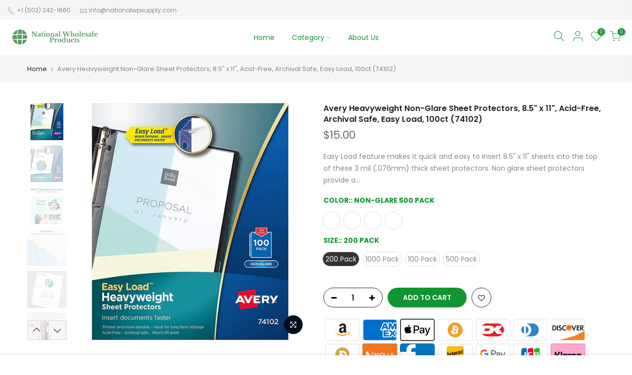

--- FILE ---
content_type: text/html; charset=utf-8
request_url: https://nationalwpsupply.com/products/avery-heavyweight-non-glare-sheet-protectors-8-5-x-11-acid-free-archival-safe-easy-load-100ct-74102
body_size: 21808
content:
<!doctype html>
<html class="no-js" lang="en">
<head>
  <meta charset="utf-8">
  <meta name="viewport" content="width=device-width, initial-scale=1, shrink-to-fit=no, user-scalable=no">
  <meta name="theme-color" content="#109533">
  <meta name="format-detection" content="telephone=no">
  <link rel="canonical" href="https://nationalwpsupply.com/products/avery-heavyweight-non-glare-sheet-protectors-8-5-x-11-acid-free-archival-safe-easy-load-100ct-74102">
  <link rel="preconnect" href="//fonts.shopifycdn.com/" crossorigin>
  <link rel="preconnect" href="//cdn.shopify.com/" crossorigin>
  <link rel="preconnect" href="//v.shopify.com/" crossorigin>
  <link rel="dns-prefetch" href="//nationalwpsupply.com" crossorigin>
  <link rel="dns-prefetch" href="//national-wholesale-products-llc.myshopify.com" crossorigin>
  <link rel="dns-prefetch" href="//cdn.shopify.com" crossorigin>
  <link rel="dns-prefetch" href="//v.shopify.com" crossorigin>
  <link rel="dns-prefetch" href="//fonts.shopifycdn.com" crossorigin>
  <link rel="dns-prefetch" href="//fonts.googleapis.com" crossorigin>
  <link rel="dns-prefetch" href="//kit-pro.fontawesome.com" crossorigin>
  <link rel="preload" as="style" href="//nationalwpsupply.com/cdn/shop/t/2/assets/pre_theme.min.css?v=25118908669660462231597768664">
  <link rel="preload" as="style" href="//nationalwpsupply.com/cdn/shop/t/2/assets/theme.scss.css?v=54976363309631463291597785201"><title>Avery Heavyweight Non-Glare Sheet Protectors, 8.5&quot; x 11&quot;, Acid-Free, A &ndash; National Wholesale Products, LLC</title><meta name="description" content="Easy Load feature makes it quick and easy to insert 8.5&quot; x 11&quot; sheets into the top of these 3 mil (.076mm) thick sheet protectors. Non glare sheet protectors provide a clear view of pages without distracting glare and excellent long-term protection. Includes 100 heavy duty sheet protectors. Acid-free and archival safe "><link rel="shortcut icon" type="image/png" href="//nationalwpsupply.com/cdn/shop/files/Gazar_Games_af530cfb-99f9-4d0f-8eaa-ea109db697ab_32x.png?v=1614294985"><link rel="apple-touch-icon-precomposed" type="image/png" sizes="152x152" href="//nationalwpsupply.com/cdn/shop/files/Gazar_Games_af530cfb-99f9-4d0f-8eaa-ea109db697ab_152x.png?v=1614294985"><!-- social-meta-tags.liquid --><meta name="keywords" content="Avery Heavyweight Non-Glare Sheet Protectors, 8.5&quot; x 11&quot;, Acid-Free, Archival Safe, Easy Load, 100ct (74102),National Wholesale Products, LLC,nationalwpsupply.com"/><meta name="author" content="The4"><meta property="og:site_name" content="National Wholesale Products, LLC">
<meta property="og:url" content="https://nationalwpsupply.com/products/avery-heavyweight-non-glare-sheet-protectors-8-5-x-11-acid-free-archival-safe-easy-load-100ct-74102">
<meta property="og:title" content="Avery Heavyweight Non-Glare Sheet Protectors, 8.5" x 11", Acid-Free, Archival Safe, Easy Load, 100ct (74102)">
<meta property="og:type" content="og:product">
<meta property="og:description" content="Easy Load feature makes it quick and easy to insert 8.5&quot; x 11&quot; sheets into the top of these 3 mil (.076mm) thick sheet protectors. Non glare sheet protectors provide a clear view of pages without distracting glare and excellent long-term protection. Includes 100 heavy duty sheet protectors. Acid-free and archival safe "><meta property="product:price:amount" content="15.00">
  <meta property="product:price:amount" content="USD"><meta property="og:image" content="http://nationalwpsupply.com/cdn/shop/products/81zT1dl59YL._SL1500_1200x1200.jpg?v=1597795775"><meta property="og:image" content="http://nationalwpsupply.com/cdn/shop/products/81ghgXf5VAL._SL1500_1200x1200.jpg?v=1597795775"><meta property="og:image" content="http://nationalwpsupply.com/cdn/shop/products/51p5DZLiisL_1200x1200.jpg?v=1597795775"><meta property="og:image:secure_url" content="https://nationalwpsupply.com/cdn/shop/products/81zT1dl59YL._SL1500_1200x1200.jpg?v=1597795775"><meta property="og:image:secure_url" content="https://nationalwpsupply.com/cdn/shop/products/81ghgXf5VAL._SL1500_1200x1200.jpg?v=1597795775"><meta property="og:image:secure_url" content="https://nationalwpsupply.com/cdn/shop/products/51p5DZLiisL_1200x1200.jpg?v=1597795775"><meta name="twitter:site" content="@#"><meta name="twitter:card" content="summary_large_image">
<meta name="twitter:title" content="Avery Heavyweight Non-Glare Sheet Protectors, 8.5" x 11", Acid-Free, Archival Safe, Easy Load, 100ct (74102)">
<meta name="twitter:description" content="Easy Load feature makes it quick and easy to insert 8.5&quot; x 11&quot; sheets into the top of these 3 mil (.076mm) thick sheet protectors. Non glare sheet protectors provide a clear view of pages without distracting glare and excellent long-term protection. Includes 100 heavy duty sheet protectors. Acid-free and archival safe ">
<link href="//nationalwpsupply.com/cdn/shop/t/2/assets/pre_theme.min.css?v=25118908669660462231597768664" rel="stylesheet" type="text/css" media="all" /><link rel="preload" as="script" href="//nationalwpsupply.com/cdn/shop/t/2/assets/lazysizes.min.js?v=22238013326549281811597768647">
<link rel="preload" as="script" href="//nationalwpsupply.com/cdn/shop/t/2/assets/nt_vendor.min.js?v=110161609335105583331597768658">
<link rel="preload" href="//nationalwpsupply.com/cdn/shop/t/2/assets/style.min.css?v=43553576577733786981597768681" as="style" onload="this.onload=null;this.rel='stylesheet'">
<link href="//nationalwpsupply.com/cdn/shop/t/2/assets/theme.scss.css?v=54976363309631463291597785201" rel="stylesheet" type="text/css" media="all" />
<link id="sett_clt4" rel="preload" href="//nationalwpsupply.com/cdn/shop/t/2/assets/sett_cl.css?v=91452595713105690141597768675" as="style" onload="this.onload=null;this.rel='stylesheet'"><link rel="preload" href="//nationalwpsupply.com/cdn/shop/t/2/assets/line-awesome.min.css?v=36930450349382045261597768649" as="style" onload="this.onload=null;this.rel='stylesheet'">
<script id="js_lzt4" src="//nationalwpsupply.com/cdn/shop/t/2/assets/lazysizes.min.js?v=22238013326549281811597768647" defer="defer"></script>
<script>document.documentElement.className = document.documentElement.className.replace('no-js', 'yes-js');const t_name = "product", t_cartCount = 0,ThemeIdT4 = "true",t_shop_currency = "USD", t_moneyFormat = "${{amount}}", t_cart_url = "\/cart", pr_re_url = "\/recommendations\/products"; if (performance.navigation.type === 2) {location.reload(true);}</script>
<script src="//nationalwpsupply.com/cdn/shop/t/2/assets/nt_vendor.min.js?v=110161609335105583331597768658" defer="defer" id="js_ntt4"
  data-theme='//nationalwpsupply.com/cdn/shop/t/2/assets/nt_theme.min.js?v=92959652055706675661597768657'
  data-stt='//nationalwpsupply.com/cdn/shop/t/2/assets/nt_settings.js?v=121820104900835333831597768724'
  data-cat='//nationalwpsupply.com/cdn/shop/t/2/assets/cat.min.js?v=72989101236337469481597768618' 
  data-sw='//nationalwpsupply.com/cdn/shop/t/2/assets/swatch.min.js?v=128498681075304466431597768683'
  data-prjs='//nationalwpsupply.com/cdn/shop/t/2/assets/produc.min.js?v=96869784618906595261597768665' 
  data-mail='//nationalwpsupply.com/cdn/shop/t/2/assets/platform_mail.min.js?v=181466039836283930451597768662'
  data-my='//nationalwpsupply.com/cdn/shop/t/2/assets/my.js?v=111603181540343972631597768653' data-cusp='//nationalwpsupply.com/cdn/shop/t/2/assets/my.js?v=111603181540343972631597768653' data-cur='//nationalwpsupply.com/cdn/shop/t/2/assets/my.js?v=111603181540343972631597768653' data-mdl='//nationalwpsupply.com/cdn/shop/t/2/assets/module.min.js?v=72712877271928395091597768653'
  data-map='//nationalwpsupply.com/cdn/shop/t/2/assets/maplace.min.js?v=123640464312137447171597768651'
  data-time='//nationalwpsupply.com/cdn/shop/t/2/assets/spacetime.min.js?v=161364803253740588311597768680'
  data-ins='//nationalwpsupply.com/cdn/shop/t/2/assets/nt_instagram.min.js?v=150539233351459981941597768655'
  data-user='//nationalwpsupply.com/cdn/shop/t/2/assets/interactable.min.js?v=21340397507127705231597768633'
  data-add='//s7.addthis.com/js/300/addthis_widget.js#pubid=ra-56efaa05a768bd19'
  data-klaviyo='//www.klaviyo.com/media/js/public/klaviyo_subscribe.js'
  data-font='iconKalles , fakalles , Pe-icon-7-stroke , Font Awesome 5 Free:n9'
  data-fm=''
  data-spcmn='//nationalwpsupply.com/cdn/shopifycloud/storefront/assets/themes_support/shopify_common-5f594365.js'
  data-cust='//nationalwpsupply.com/cdn/shop/t/2/assets/customerclnt.min.js?v=158442283697986287111597768621'
  data-cusjs='none'
  data-desadm='//nationalwpsupply.com/cdn/shop/t/2/assets/des_adm.min.js?v=109785360417001297231597768623'
  data-otherryv='//nationalwpsupply.com/cdn/shop/t/2/assets/reviewOther.js?v=104172367980636745621597768674'></script>

<script>window.performance && window.performance.mark && window.performance.mark('shopify.content_for_header.start');</script><meta id="shopify-digital-wallet" name="shopify-digital-wallet" content="/46402994326/digital_wallets/dialog">
<link rel="alternate" type="application/json+oembed" href="https://nationalwpsupply.com/products/avery-heavyweight-non-glare-sheet-protectors-8-5-x-11-acid-free-archival-safe-easy-load-100ct-74102.oembed">
<script async="async" src="/checkouts/internal/preloads.js?locale=en-US"></script>
<script id="shopify-features" type="application/json">{"accessToken":"046a02113ce8643936da4a9ae53c4edd","betas":["rich-media-storefront-analytics"],"domain":"nationalwpsupply.com","predictiveSearch":true,"shopId":46402994326,"locale":"en"}</script>
<script>var Shopify = Shopify || {};
Shopify.shop = "national-wholesale-products-llc.myshopify.com";
Shopify.locale = "en";
Shopify.currency = {"active":"USD","rate":"1.0"};
Shopify.country = "US";
Shopify.theme = {"name":"Kalles 1.4.3","id":108911820950,"schema_name":"Kalles","schema_version":"1.4.3","theme_store_id":null,"role":"main"};
Shopify.theme.handle = "null";
Shopify.theme.style = {"id":null,"handle":null};
Shopify.cdnHost = "nationalwpsupply.com/cdn";
Shopify.routes = Shopify.routes || {};
Shopify.routes.root = "/";</script>
<script type="module">!function(o){(o.Shopify=o.Shopify||{}).modules=!0}(window);</script>
<script>!function(o){function n(){var o=[];function n(){o.push(Array.prototype.slice.apply(arguments))}return n.q=o,n}var t=o.Shopify=o.Shopify||{};t.loadFeatures=n(),t.autoloadFeatures=n()}(window);</script>
<script id="shop-js-analytics" type="application/json">{"pageType":"product"}</script>
<script defer="defer" async type="module" src="//nationalwpsupply.com/cdn/shopifycloud/shop-js/modules/v2/client.init-shop-cart-sync_BN7fPSNr.en.esm.js"></script>
<script defer="defer" async type="module" src="//nationalwpsupply.com/cdn/shopifycloud/shop-js/modules/v2/chunk.common_Cbph3Kss.esm.js"></script>
<script defer="defer" async type="module" src="//nationalwpsupply.com/cdn/shopifycloud/shop-js/modules/v2/chunk.modal_DKumMAJ1.esm.js"></script>
<script type="module">
  await import("//nationalwpsupply.com/cdn/shopifycloud/shop-js/modules/v2/client.init-shop-cart-sync_BN7fPSNr.en.esm.js");
await import("//nationalwpsupply.com/cdn/shopifycloud/shop-js/modules/v2/chunk.common_Cbph3Kss.esm.js");
await import("//nationalwpsupply.com/cdn/shopifycloud/shop-js/modules/v2/chunk.modal_DKumMAJ1.esm.js");

  window.Shopify.SignInWithShop?.initShopCartSync?.({"fedCMEnabled":true,"windoidEnabled":true});

</script>
<script id="__st">var __st={"a":46402994326,"offset":-18000,"reqid":"68c5f0f8-fa94-4f97-900f-3775c07a6434-1770047960","pageurl":"nationalwpsupply.com\/products\/avery-heavyweight-non-glare-sheet-protectors-8-5-x-11-acid-free-archival-safe-easy-load-100ct-74102","u":"fd0020289a62","p":"product","rtyp":"product","rid":5627127070870};</script>
<script>window.ShopifyPaypalV4VisibilityTracking = true;</script>
<script id="captcha-bootstrap">!function(){'use strict';const t='contact',e='account',n='new_comment',o=[[t,t],['blogs',n],['comments',n],[t,'customer']],c=[[e,'customer_login'],[e,'guest_login'],[e,'recover_customer_password'],[e,'create_customer']],r=t=>t.map((([t,e])=>`form[action*='/${t}']:not([data-nocaptcha='true']) input[name='form_type'][value='${e}']`)).join(','),a=t=>()=>t?[...document.querySelectorAll(t)].map((t=>t.form)):[];function s(){const t=[...o],e=r(t);return a(e)}const i='password',u='form_key',d=['recaptcha-v3-token','g-recaptcha-response','h-captcha-response',i],f=()=>{try{return window.sessionStorage}catch{return}},m='__shopify_v',_=t=>t.elements[u];function p(t,e,n=!1){try{const o=window.sessionStorage,c=JSON.parse(o.getItem(e)),{data:r}=function(t){const{data:e,action:n}=t;return t[m]||n?{data:e,action:n}:{data:t,action:n}}(c);for(const[e,n]of Object.entries(r))t.elements[e]&&(t.elements[e].value=n);n&&o.removeItem(e)}catch(o){console.error('form repopulation failed',{error:o})}}const l='form_type',E='cptcha';function T(t){t.dataset[E]=!0}const w=window,h=w.document,L='Shopify',v='ce_forms',y='captcha';let A=!1;((t,e)=>{const n=(g='f06e6c50-85a8-45c8-87d0-21a2b65856fe',I='https://cdn.shopify.com/shopifycloud/storefront-forms-hcaptcha/ce_storefront_forms_captcha_hcaptcha.v1.5.2.iife.js',D={infoText:'Protected by hCaptcha',privacyText:'Privacy',termsText:'Terms'},(t,e,n)=>{const o=w[L][v],c=o.bindForm;if(c)return c(t,g,e,D).then(n);var r;o.q.push([[t,g,e,D],n]),r=I,A||(h.body.append(Object.assign(h.createElement('script'),{id:'captcha-provider',async:!0,src:r})),A=!0)});var g,I,D;w[L]=w[L]||{},w[L][v]=w[L][v]||{},w[L][v].q=[],w[L][y]=w[L][y]||{},w[L][y].protect=function(t,e){n(t,void 0,e),T(t)},Object.freeze(w[L][y]),function(t,e,n,w,h,L){const[v,y,A,g]=function(t,e,n){const i=e?o:[],u=t?c:[],d=[...i,...u],f=r(d),m=r(i),_=r(d.filter((([t,e])=>n.includes(e))));return[a(f),a(m),a(_),s()]}(w,h,L),I=t=>{const e=t.target;return e instanceof HTMLFormElement?e:e&&e.form},D=t=>v().includes(t);t.addEventListener('submit',(t=>{const e=I(t);if(!e)return;const n=D(e)&&!e.dataset.hcaptchaBound&&!e.dataset.recaptchaBound,o=_(e),c=g().includes(e)&&(!o||!o.value);(n||c)&&t.preventDefault(),c&&!n&&(function(t){try{if(!f())return;!function(t){const e=f();if(!e)return;const n=_(t);if(!n)return;const o=n.value;o&&e.removeItem(o)}(t);const e=Array.from(Array(32),(()=>Math.random().toString(36)[2])).join('');!function(t,e){_(t)||t.append(Object.assign(document.createElement('input'),{type:'hidden',name:u})),t.elements[u].value=e}(t,e),function(t,e){const n=f();if(!n)return;const o=[...t.querySelectorAll(`input[type='${i}']`)].map((({name:t})=>t)),c=[...d,...o],r={};for(const[a,s]of new FormData(t).entries())c.includes(a)||(r[a]=s);n.setItem(e,JSON.stringify({[m]:1,action:t.action,data:r}))}(t,e)}catch(e){console.error('failed to persist form',e)}}(e),e.submit())}));const S=(t,e)=>{t&&!t.dataset[E]&&(n(t,e.some((e=>e===t))),T(t))};for(const o of['focusin','change'])t.addEventListener(o,(t=>{const e=I(t);D(e)&&S(e,y())}));const B=e.get('form_key'),M=e.get(l),P=B&&M;t.addEventListener('DOMContentLoaded',(()=>{const t=y();if(P)for(const e of t)e.elements[l].value===M&&p(e,B);[...new Set([...A(),...v().filter((t=>'true'===t.dataset.shopifyCaptcha))])].forEach((e=>S(e,t)))}))}(h,new URLSearchParams(w.location.search),n,t,e,['guest_login'])})(!0,!0)}();</script>
<script integrity="sha256-4kQ18oKyAcykRKYeNunJcIwy7WH5gtpwJnB7kiuLZ1E=" data-source-attribution="shopify.loadfeatures" defer="defer" src="//nationalwpsupply.com/cdn/shopifycloud/storefront/assets/storefront/load_feature-a0a9edcb.js" crossorigin="anonymous"></script>
<script data-source-attribution="shopify.dynamic_checkout.dynamic.init">var Shopify=Shopify||{};Shopify.PaymentButton=Shopify.PaymentButton||{isStorefrontPortableWallets:!0,init:function(){window.Shopify.PaymentButton.init=function(){};var t=document.createElement("script");t.src="https://nationalwpsupply.com/cdn/shopifycloud/portable-wallets/latest/portable-wallets.en.js",t.type="module",document.head.appendChild(t)}};
</script>
<script data-source-attribution="shopify.dynamic_checkout.buyer_consent">
  function portableWalletsHideBuyerConsent(e){var t=document.getElementById("shopify-buyer-consent"),n=document.getElementById("shopify-subscription-policy-button");t&&n&&(t.classList.add("hidden"),t.setAttribute("aria-hidden","true"),n.removeEventListener("click",e))}function portableWalletsShowBuyerConsent(e){var t=document.getElementById("shopify-buyer-consent"),n=document.getElementById("shopify-subscription-policy-button");t&&n&&(t.classList.remove("hidden"),t.removeAttribute("aria-hidden"),n.addEventListener("click",e))}window.Shopify?.PaymentButton&&(window.Shopify.PaymentButton.hideBuyerConsent=portableWalletsHideBuyerConsent,window.Shopify.PaymentButton.showBuyerConsent=portableWalletsShowBuyerConsent);
</script>
<script data-source-attribution="shopify.dynamic_checkout.cart.bootstrap">document.addEventListener("DOMContentLoaded",(function(){function t(){return document.querySelector("shopify-accelerated-checkout-cart, shopify-accelerated-checkout")}if(t())Shopify.PaymentButton.init();else{new MutationObserver((function(e,n){t()&&(Shopify.PaymentButton.init(),n.disconnect())})).observe(document.body,{childList:!0,subtree:!0})}}));
</script>

<script>window.performance && window.performance.mark && window.performance.mark('shopify.content_for_header.end');</script>
<link href="https://monorail-edge.shopifysvc.com" rel="dns-prefetch">
<script>(function(){if ("sendBeacon" in navigator && "performance" in window) {try {var session_token_from_headers = performance.getEntriesByType('navigation')[0].serverTiming.find(x => x.name == '_s').description;} catch {var session_token_from_headers = undefined;}var session_cookie_matches = document.cookie.match(/_shopify_s=([^;]*)/);var session_token_from_cookie = session_cookie_matches && session_cookie_matches.length === 2 ? session_cookie_matches[1] : "";var session_token = session_token_from_headers || session_token_from_cookie || "";function handle_abandonment_event(e) {var entries = performance.getEntries().filter(function(entry) {return /monorail-edge.shopifysvc.com/.test(entry.name);});if (!window.abandonment_tracked && entries.length === 0) {window.abandonment_tracked = true;var currentMs = Date.now();var navigation_start = performance.timing.navigationStart;var payload = {shop_id: 46402994326,url: window.location.href,navigation_start,duration: currentMs - navigation_start,session_token,page_type: "product"};window.navigator.sendBeacon("https://monorail-edge.shopifysvc.com/v1/produce", JSON.stringify({schema_id: "online_store_buyer_site_abandonment/1.1",payload: payload,metadata: {event_created_at_ms: currentMs,event_sent_at_ms: currentMs}}));}}window.addEventListener('pagehide', handle_abandonment_event);}}());</script>
<script id="web-pixels-manager-setup">(function e(e,d,r,n,o){if(void 0===o&&(o={}),!Boolean(null===(a=null===(i=window.Shopify)||void 0===i?void 0:i.analytics)||void 0===a?void 0:a.replayQueue)){var i,a;window.Shopify=window.Shopify||{};var t=window.Shopify;t.analytics=t.analytics||{};var s=t.analytics;s.replayQueue=[],s.publish=function(e,d,r){return s.replayQueue.push([e,d,r]),!0};try{self.performance.mark("wpm:start")}catch(e){}var l=function(){var e={modern:/Edge?\/(1{2}[4-9]|1[2-9]\d|[2-9]\d{2}|\d{4,})\.\d+(\.\d+|)|Firefox\/(1{2}[4-9]|1[2-9]\d|[2-9]\d{2}|\d{4,})\.\d+(\.\d+|)|Chrom(ium|e)\/(9{2}|\d{3,})\.\d+(\.\d+|)|(Maci|X1{2}).+ Version\/(15\.\d+|(1[6-9]|[2-9]\d|\d{3,})\.\d+)([,.]\d+|)( \(\w+\)|)( Mobile\/\w+|) Safari\/|Chrome.+OPR\/(9{2}|\d{3,})\.\d+\.\d+|(CPU[ +]OS|iPhone[ +]OS|CPU[ +]iPhone|CPU IPhone OS|CPU iPad OS)[ +]+(15[._]\d+|(1[6-9]|[2-9]\d|\d{3,})[._]\d+)([._]\d+|)|Android:?[ /-](13[3-9]|1[4-9]\d|[2-9]\d{2}|\d{4,})(\.\d+|)(\.\d+|)|Android.+Firefox\/(13[5-9]|1[4-9]\d|[2-9]\d{2}|\d{4,})\.\d+(\.\d+|)|Android.+Chrom(ium|e)\/(13[3-9]|1[4-9]\d|[2-9]\d{2}|\d{4,})\.\d+(\.\d+|)|SamsungBrowser\/([2-9]\d|\d{3,})\.\d+/,legacy:/Edge?\/(1[6-9]|[2-9]\d|\d{3,})\.\d+(\.\d+|)|Firefox\/(5[4-9]|[6-9]\d|\d{3,})\.\d+(\.\d+|)|Chrom(ium|e)\/(5[1-9]|[6-9]\d|\d{3,})\.\d+(\.\d+|)([\d.]+$|.*Safari\/(?![\d.]+ Edge\/[\d.]+$))|(Maci|X1{2}).+ Version\/(10\.\d+|(1[1-9]|[2-9]\d|\d{3,})\.\d+)([,.]\d+|)( \(\w+\)|)( Mobile\/\w+|) Safari\/|Chrome.+OPR\/(3[89]|[4-9]\d|\d{3,})\.\d+\.\d+|(CPU[ +]OS|iPhone[ +]OS|CPU[ +]iPhone|CPU IPhone OS|CPU iPad OS)[ +]+(10[._]\d+|(1[1-9]|[2-9]\d|\d{3,})[._]\d+)([._]\d+|)|Android:?[ /-](13[3-9]|1[4-9]\d|[2-9]\d{2}|\d{4,})(\.\d+|)(\.\d+|)|Mobile Safari.+OPR\/([89]\d|\d{3,})\.\d+\.\d+|Android.+Firefox\/(13[5-9]|1[4-9]\d|[2-9]\d{2}|\d{4,})\.\d+(\.\d+|)|Android.+Chrom(ium|e)\/(13[3-9]|1[4-9]\d|[2-9]\d{2}|\d{4,})\.\d+(\.\d+|)|Android.+(UC? ?Browser|UCWEB|U3)[ /]?(15\.([5-9]|\d{2,})|(1[6-9]|[2-9]\d|\d{3,})\.\d+)\.\d+|SamsungBrowser\/(5\.\d+|([6-9]|\d{2,})\.\d+)|Android.+MQ{2}Browser\/(14(\.(9|\d{2,})|)|(1[5-9]|[2-9]\d|\d{3,})(\.\d+|))(\.\d+|)|K[Aa][Ii]OS\/(3\.\d+|([4-9]|\d{2,})\.\d+)(\.\d+|)/},d=e.modern,r=e.legacy,n=navigator.userAgent;return n.match(d)?"modern":n.match(r)?"legacy":"unknown"}(),u="modern"===l?"modern":"legacy",c=(null!=n?n:{modern:"",legacy:""})[u],f=function(e){return[e.baseUrl,"/wpm","/b",e.hashVersion,"modern"===e.buildTarget?"m":"l",".js"].join("")}({baseUrl:d,hashVersion:r,buildTarget:u}),m=function(e){var d=e.version,r=e.bundleTarget,n=e.surface,o=e.pageUrl,i=e.monorailEndpoint;return{emit:function(e){var a=e.status,t=e.errorMsg,s=(new Date).getTime(),l=JSON.stringify({metadata:{event_sent_at_ms:s},events:[{schema_id:"web_pixels_manager_load/3.1",payload:{version:d,bundle_target:r,page_url:o,status:a,surface:n,error_msg:t},metadata:{event_created_at_ms:s}}]});if(!i)return console&&console.warn&&console.warn("[Web Pixels Manager] No Monorail endpoint provided, skipping logging."),!1;try{return self.navigator.sendBeacon.bind(self.navigator)(i,l)}catch(e){}var u=new XMLHttpRequest;try{return u.open("POST",i,!0),u.setRequestHeader("Content-Type","text/plain"),u.send(l),!0}catch(e){return console&&console.warn&&console.warn("[Web Pixels Manager] Got an unhandled error while logging to Monorail."),!1}}}}({version:r,bundleTarget:l,surface:e.surface,pageUrl:self.location.href,monorailEndpoint:e.monorailEndpoint});try{o.browserTarget=l,function(e){var d=e.src,r=e.async,n=void 0===r||r,o=e.onload,i=e.onerror,a=e.sri,t=e.scriptDataAttributes,s=void 0===t?{}:t,l=document.createElement("script"),u=document.querySelector("head"),c=document.querySelector("body");if(l.async=n,l.src=d,a&&(l.integrity=a,l.crossOrigin="anonymous"),s)for(var f in s)if(Object.prototype.hasOwnProperty.call(s,f))try{l.dataset[f]=s[f]}catch(e){}if(o&&l.addEventListener("load",o),i&&l.addEventListener("error",i),u)u.appendChild(l);else{if(!c)throw new Error("Did not find a head or body element to append the script");c.appendChild(l)}}({src:f,async:!0,onload:function(){if(!function(){var e,d;return Boolean(null===(d=null===(e=window.Shopify)||void 0===e?void 0:e.analytics)||void 0===d?void 0:d.initialized)}()){var d=window.webPixelsManager.init(e)||void 0;if(d){var r=window.Shopify.analytics;r.replayQueue.forEach((function(e){var r=e[0],n=e[1],o=e[2];d.publishCustomEvent(r,n,o)})),r.replayQueue=[],r.publish=d.publishCustomEvent,r.visitor=d.visitor,r.initialized=!0}}},onerror:function(){return m.emit({status:"failed",errorMsg:"".concat(f," has failed to load")})},sri:function(e){var d=/^sha384-[A-Za-z0-9+/=]+$/;return"string"==typeof e&&d.test(e)}(c)?c:"",scriptDataAttributes:o}),m.emit({status:"loading"})}catch(e){m.emit({status:"failed",errorMsg:(null==e?void 0:e.message)||"Unknown error"})}}})({shopId: 46402994326,storefrontBaseUrl: "https://nationalwpsupply.com",extensionsBaseUrl: "https://extensions.shopifycdn.com/cdn/shopifycloud/web-pixels-manager",monorailEndpoint: "https://monorail-edge.shopifysvc.com/unstable/produce_batch",surface: "storefront-renderer",enabledBetaFlags: ["2dca8a86"],webPixelsConfigList: [{"id":"shopify-app-pixel","configuration":"{}","eventPayloadVersion":"v1","runtimeContext":"STRICT","scriptVersion":"0450","apiClientId":"shopify-pixel","type":"APP","privacyPurposes":["ANALYTICS","MARKETING"]},{"id":"shopify-custom-pixel","eventPayloadVersion":"v1","runtimeContext":"LAX","scriptVersion":"0450","apiClientId":"shopify-pixel","type":"CUSTOM","privacyPurposes":["ANALYTICS","MARKETING"]}],isMerchantRequest: false,initData: {"shop":{"name":"National Wholesale Products, LLC","paymentSettings":{"currencyCode":"USD"},"myshopifyDomain":"national-wholesale-products-llc.myshopify.com","countryCode":"US","storefrontUrl":"https:\/\/nationalwpsupply.com"},"customer":null,"cart":null,"checkout":null,"productVariants":[{"price":{"amount":15.0,"currencyCode":"USD"},"product":{"title":"Avery Heavyweight Non-Glare Sheet Protectors, 8.5\" x 11\", Acid-Free, Archival Safe, Easy Load, 100ct (74102)","vendor":"Avery","id":"5627127070870","untranslatedTitle":"Avery Heavyweight Non-Glare Sheet Protectors, 8.5\" x 11\", Acid-Free, Archival Safe, Easy Load, 100ct (74102)","url":"\/products\/avery-heavyweight-non-glare-sheet-protectors-8-5-x-11-acid-free-archival-safe-easy-load-100ct-74102","type":"Back to results"},"id":"35857090707606","image":{"src":"\/\/nationalwpsupply.com\/cdn\/shop\/products\/81zT1dl59YL._SL1500.jpg?v=1597795775"},"sku":"NWP1017TO","title":"Non-glare 500 Pack \/ 200 Pack","untranslatedTitle":"Non-glare 500 Pack \/ 200 Pack"},{"price":{"amount":15.0,"currencyCode":"USD"},"product":{"title":"Avery Heavyweight Non-Glare Sheet Protectors, 8.5\" x 11\", Acid-Free, Archival Safe, Easy Load, 100ct (74102)","vendor":"Avery","id":"5627127070870","untranslatedTitle":"Avery Heavyweight Non-Glare Sheet Protectors, 8.5\" x 11\", Acid-Free, Archival Safe, Easy Load, 100ct (74102)","url":"\/products\/avery-heavyweight-non-glare-sheet-protectors-8-5-x-11-acid-free-archival-safe-easy-load-100ct-74102","type":"Back to results"},"id":"35857090740374","image":{"src":"\/\/nationalwpsupply.com\/cdn\/shop\/products\/81zT1dl59YL._SL1500.jpg?v=1597795775"},"sku":"NWP1017TO","title":"Non-glare 500 Pack \/ 1000 Pack","untranslatedTitle":"Non-glare 500 Pack \/ 1000 Pack"},{"price":{"amount":15.0,"currencyCode":"USD"},"product":{"title":"Avery Heavyweight Non-Glare Sheet Protectors, 8.5\" x 11\", Acid-Free, Archival Safe, Easy Load, 100ct (74102)","vendor":"Avery","id":"5627127070870","untranslatedTitle":"Avery Heavyweight Non-Glare Sheet Protectors, 8.5\" x 11\", Acid-Free, Archival Safe, Easy Load, 100ct (74102)","url":"\/products\/avery-heavyweight-non-glare-sheet-protectors-8-5-x-11-acid-free-archival-safe-easy-load-100ct-74102","type":"Back to results"},"id":"35857090773142","image":{"src":"\/\/nationalwpsupply.com\/cdn\/shop\/products\/81zT1dl59YL._SL1500.jpg?v=1597795775"},"sku":"NWP1017TO","title":"Non-glare 500 Pack \/ 100 Pack","untranslatedTitle":"Non-glare 500 Pack \/ 100 Pack"},{"price":{"amount":15.0,"currencyCode":"USD"},"product":{"title":"Avery Heavyweight Non-Glare Sheet Protectors, 8.5\" x 11\", Acid-Free, Archival Safe, Easy Load, 100ct (74102)","vendor":"Avery","id":"5627127070870","untranslatedTitle":"Avery Heavyweight Non-Glare Sheet Protectors, 8.5\" x 11\", Acid-Free, Archival Safe, Easy Load, 100ct (74102)","url":"\/products\/avery-heavyweight-non-glare-sheet-protectors-8-5-x-11-acid-free-archival-safe-easy-load-100ct-74102","type":"Back to results"},"id":"35857090805910","image":{"src":"\/\/nationalwpsupply.com\/cdn\/shop\/products\/81zT1dl59YL._SL1500.jpg?v=1597795775"},"sku":"NWP1017TO","title":"Non-glare 500 Pack \/ 500 Pack","untranslatedTitle":"Non-glare 500 Pack \/ 500 Pack"},{"price":{"amount":15.0,"currencyCode":"USD"},"product":{"title":"Avery Heavyweight Non-Glare Sheet Protectors, 8.5\" x 11\", Acid-Free, Archival Safe, Easy Load, 100ct (74102)","vendor":"Avery","id":"5627127070870","untranslatedTitle":"Avery Heavyweight Non-Glare Sheet Protectors, 8.5\" x 11\", Acid-Free, Archival Safe, Easy Load, 100ct (74102)","url":"\/products\/avery-heavyweight-non-glare-sheet-protectors-8-5-x-11-acid-free-archival-safe-easy-load-100ct-74102","type":"Back to results"},"id":"35857090838678","image":{"src":"\/\/nationalwpsupply.com\/cdn\/shop\/products\/81ghgXf5VAL._SL1500.jpg?v=1597795775"},"sku":"NWP1017TO","title":"Diamond Clear 200 Pack \/ 200 Pack","untranslatedTitle":"Diamond Clear 200 Pack \/ 200 Pack"},{"price":{"amount":15.0,"currencyCode":"USD"},"product":{"title":"Avery Heavyweight Non-Glare Sheet Protectors, 8.5\" x 11\", Acid-Free, Archival Safe, Easy Load, 100ct (74102)","vendor":"Avery","id":"5627127070870","untranslatedTitle":"Avery Heavyweight Non-Glare Sheet Protectors, 8.5\" x 11\", Acid-Free, Archival Safe, Easy Load, 100ct (74102)","url":"\/products\/avery-heavyweight-non-glare-sheet-protectors-8-5-x-11-acid-free-archival-safe-easy-load-100ct-74102","type":"Back to results"},"id":"35857090871446","image":{"src":"\/\/nationalwpsupply.com\/cdn\/shop\/products\/81ghgXf5VAL._SL1500.jpg?v=1597795775"},"sku":"NWP1017TO","title":"Diamond Clear 200 Pack \/ 1000 Pack","untranslatedTitle":"Diamond Clear 200 Pack \/ 1000 Pack"},{"price":{"amount":15.0,"currencyCode":"USD"},"product":{"title":"Avery Heavyweight Non-Glare Sheet Protectors, 8.5\" x 11\", Acid-Free, Archival Safe, Easy Load, 100ct (74102)","vendor":"Avery","id":"5627127070870","untranslatedTitle":"Avery Heavyweight Non-Glare Sheet Protectors, 8.5\" x 11\", Acid-Free, Archival Safe, Easy Load, 100ct (74102)","url":"\/products\/avery-heavyweight-non-glare-sheet-protectors-8-5-x-11-acid-free-archival-safe-easy-load-100ct-74102","type":"Back to results"},"id":"35857090904214","image":{"src":"\/\/nationalwpsupply.com\/cdn\/shop\/products\/81ghgXf5VAL._SL1500.jpg?v=1597795775"},"sku":"NWP1017TO","title":"Diamond Clear 200 Pack \/ 100 Pack","untranslatedTitle":"Diamond Clear 200 Pack \/ 100 Pack"},{"price":{"amount":15.0,"currencyCode":"USD"},"product":{"title":"Avery Heavyweight Non-Glare Sheet Protectors, 8.5\" x 11\", Acid-Free, Archival Safe, Easy Load, 100ct (74102)","vendor":"Avery","id":"5627127070870","untranslatedTitle":"Avery Heavyweight Non-Glare Sheet Protectors, 8.5\" x 11\", Acid-Free, Archival Safe, Easy Load, 100ct (74102)","url":"\/products\/avery-heavyweight-non-glare-sheet-protectors-8-5-x-11-acid-free-archival-safe-easy-load-100ct-74102","type":"Back to results"},"id":"35857090936982","image":{"src":"\/\/nationalwpsupply.com\/cdn\/shop\/products\/81ghgXf5VAL._SL1500.jpg?v=1597795775"},"sku":"NWP1017TO","title":"Diamond Clear 200 Pack \/ 500 Pack","untranslatedTitle":"Diamond Clear 200 Pack \/ 500 Pack"},{"price":{"amount":15.0,"currencyCode":"USD"},"product":{"title":"Avery Heavyweight Non-Glare Sheet Protectors, 8.5\" x 11\", Acid-Free, Archival Safe, Easy Load, 100ct (74102)","vendor":"Avery","id":"5627127070870","untranslatedTitle":"Avery Heavyweight Non-Glare Sheet Protectors, 8.5\" x 11\", Acid-Free, Archival Safe, Easy Load, 100ct (74102)","url":"\/products\/avery-heavyweight-non-glare-sheet-protectors-8-5-x-11-acid-free-archival-safe-easy-load-100ct-74102","type":"Back to results"},"id":"35857090969750","image":{"src":"\/\/nationalwpsupply.com\/cdn\/shop\/products\/81zT1dl59YL._SL1500.jpg?v=1597795775"},"sku":"NWP1017TO","title":"Diamond Clear 1000 Pack \/ 200 Pack","untranslatedTitle":"Diamond Clear 1000 Pack \/ 200 Pack"},{"price":{"amount":15.0,"currencyCode":"USD"},"product":{"title":"Avery Heavyweight Non-Glare Sheet Protectors, 8.5\" x 11\", Acid-Free, Archival Safe, Easy Load, 100ct (74102)","vendor":"Avery","id":"5627127070870","untranslatedTitle":"Avery Heavyweight Non-Glare Sheet Protectors, 8.5\" x 11\", Acid-Free, Archival Safe, Easy Load, 100ct (74102)","url":"\/products\/avery-heavyweight-non-glare-sheet-protectors-8-5-x-11-acid-free-archival-safe-easy-load-100ct-74102","type":"Back to results"},"id":"35857091002518","image":{"src":"\/\/nationalwpsupply.com\/cdn\/shop\/products\/81zT1dl59YL._SL1500.jpg?v=1597795775"},"sku":"NWP1017TO","title":"Diamond Clear 1000 Pack \/ 1000 Pack","untranslatedTitle":"Diamond Clear 1000 Pack \/ 1000 Pack"},{"price":{"amount":15.0,"currencyCode":"USD"},"product":{"title":"Avery Heavyweight Non-Glare Sheet Protectors, 8.5\" x 11\", Acid-Free, Archival Safe, Easy Load, 100ct (74102)","vendor":"Avery","id":"5627127070870","untranslatedTitle":"Avery Heavyweight Non-Glare Sheet Protectors, 8.5\" x 11\", Acid-Free, Archival Safe, Easy Load, 100ct (74102)","url":"\/products\/avery-heavyweight-non-glare-sheet-protectors-8-5-x-11-acid-free-archival-safe-easy-load-100ct-74102","type":"Back to results"},"id":"35857091035286","image":{"src":"\/\/nationalwpsupply.com\/cdn\/shop\/products\/81zT1dl59YL._SL1500.jpg?v=1597795775"},"sku":"NWP1017TO","title":"Diamond Clear 1000 Pack \/ 100 Pack","untranslatedTitle":"Diamond Clear 1000 Pack \/ 100 Pack"},{"price":{"amount":15.0,"currencyCode":"USD"},"product":{"title":"Avery Heavyweight Non-Glare Sheet Protectors, 8.5\" x 11\", Acid-Free, Archival Safe, Easy Load, 100ct (74102)","vendor":"Avery","id":"5627127070870","untranslatedTitle":"Avery Heavyweight Non-Glare Sheet Protectors, 8.5\" x 11\", Acid-Free, Archival Safe, Easy Load, 100ct (74102)","url":"\/products\/avery-heavyweight-non-glare-sheet-protectors-8-5-x-11-acid-free-archival-safe-easy-load-100ct-74102","type":"Back to results"},"id":"35857091068054","image":{"src":"\/\/nationalwpsupply.com\/cdn\/shop\/products\/81zT1dl59YL._SL1500.jpg?v=1597795775"},"sku":"NWP1017TO","title":"Diamond Clear 1000 Pack \/ 500 Pack","untranslatedTitle":"Diamond Clear 1000 Pack \/ 500 Pack"},{"price":{"amount":15.0,"currencyCode":"USD"},"product":{"title":"Avery Heavyweight Non-Glare Sheet Protectors, 8.5\" x 11\", Acid-Free, Archival Safe, Easy Load, 100ct (74102)","vendor":"Avery","id":"5627127070870","untranslatedTitle":"Avery Heavyweight Non-Glare Sheet Protectors, 8.5\" x 11\", Acid-Free, Archival Safe, Easy Load, 100ct (74102)","url":"\/products\/avery-heavyweight-non-glare-sheet-protectors-8-5-x-11-acid-free-archival-safe-easy-load-100ct-74102","type":"Back to results"},"id":"35857091100822","image":{"src":"\/\/nationalwpsupply.com\/cdn\/shop\/products\/81zT1dl59YL._SL1500.jpg?v=1597795775"},"sku":"NWP1017TO","title":"Non-glare 100 Pack \/ 200 Pack","untranslatedTitle":"Non-glare 100 Pack \/ 200 Pack"},{"price":{"amount":15.0,"currencyCode":"USD"},"product":{"title":"Avery Heavyweight Non-Glare Sheet Protectors, 8.5\" x 11\", Acid-Free, Archival Safe, Easy Load, 100ct (74102)","vendor":"Avery","id":"5627127070870","untranslatedTitle":"Avery Heavyweight Non-Glare Sheet Protectors, 8.5\" x 11\", Acid-Free, Archival Safe, Easy Load, 100ct (74102)","url":"\/products\/avery-heavyweight-non-glare-sheet-protectors-8-5-x-11-acid-free-archival-safe-easy-load-100ct-74102","type":"Back to results"},"id":"35857091133590","image":{"src":"\/\/nationalwpsupply.com\/cdn\/shop\/products\/81zT1dl59YL._SL1500.jpg?v=1597795775"},"sku":"NWP1017TO","title":"Non-glare 100 Pack \/ 1000 Pack","untranslatedTitle":"Non-glare 100 Pack \/ 1000 Pack"},{"price":{"amount":15.0,"currencyCode":"USD"},"product":{"title":"Avery Heavyweight Non-Glare Sheet Protectors, 8.5\" x 11\", Acid-Free, Archival Safe, Easy Load, 100ct (74102)","vendor":"Avery","id":"5627127070870","untranslatedTitle":"Avery Heavyweight Non-Glare Sheet Protectors, 8.5\" x 11\", Acid-Free, Archival Safe, Easy Load, 100ct (74102)","url":"\/products\/avery-heavyweight-non-glare-sheet-protectors-8-5-x-11-acid-free-archival-safe-easy-load-100ct-74102","type":"Back to results"},"id":"35857091166358","image":{"src":"\/\/nationalwpsupply.com\/cdn\/shop\/products\/81zT1dl59YL._SL1500.jpg?v=1597795775"},"sku":"NWP1017TO","title":"Non-glare 100 Pack \/ 100 Pack","untranslatedTitle":"Non-glare 100 Pack \/ 100 Pack"},{"price":{"amount":15.0,"currencyCode":"USD"},"product":{"title":"Avery Heavyweight Non-Glare Sheet Protectors, 8.5\" x 11\", Acid-Free, Archival Safe, Easy Load, 100ct (74102)","vendor":"Avery","id":"5627127070870","untranslatedTitle":"Avery Heavyweight Non-Glare Sheet Protectors, 8.5\" x 11\", Acid-Free, Archival Safe, Easy Load, 100ct (74102)","url":"\/products\/avery-heavyweight-non-glare-sheet-protectors-8-5-x-11-acid-free-archival-safe-easy-load-100ct-74102","type":"Back to results"},"id":"35857091199126","image":{"src":"\/\/nationalwpsupply.com\/cdn\/shop\/products\/81zT1dl59YL._SL1500.jpg?v=1597795775"},"sku":"NWP1017TO","title":"Non-glare 100 Pack \/ 500 Pack","untranslatedTitle":"Non-glare 100 Pack \/ 500 Pack"}],"purchasingCompany":null},},"https://nationalwpsupply.com/cdn","1d2a099fw23dfb22ep557258f5m7a2edbae",{"modern":"","legacy":""},{"shopId":"46402994326","storefrontBaseUrl":"https:\/\/nationalwpsupply.com","extensionBaseUrl":"https:\/\/extensions.shopifycdn.com\/cdn\/shopifycloud\/web-pixels-manager","surface":"storefront-renderer","enabledBetaFlags":"[\"2dca8a86\"]","isMerchantRequest":"false","hashVersion":"1d2a099fw23dfb22ep557258f5m7a2edbae","publish":"custom","events":"[[\"page_viewed\",{}],[\"product_viewed\",{\"productVariant\":{\"price\":{\"amount\":15.0,\"currencyCode\":\"USD\"},\"product\":{\"title\":\"Avery Heavyweight Non-Glare Sheet Protectors, 8.5\\\" x 11\\\", Acid-Free, Archival Safe, Easy Load, 100ct (74102)\",\"vendor\":\"Avery\",\"id\":\"5627127070870\",\"untranslatedTitle\":\"Avery Heavyweight Non-Glare Sheet Protectors, 8.5\\\" x 11\\\", Acid-Free, Archival Safe, Easy Load, 100ct (74102)\",\"url\":\"\/products\/avery-heavyweight-non-glare-sheet-protectors-8-5-x-11-acid-free-archival-safe-easy-load-100ct-74102\",\"type\":\"Back to results\"},\"id\":\"35857090707606\",\"image\":{\"src\":\"\/\/nationalwpsupply.com\/cdn\/shop\/products\/81zT1dl59YL._SL1500.jpg?v=1597795775\"},\"sku\":\"NWP1017TO\",\"title\":\"Non-glare 500 Pack \/ 200 Pack\",\"untranslatedTitle\":\"Non-glare 500 Pack \/ 200 Pack\"}}]]"});</script><script>
  window.ShopifyAnalytics = window.ShopifyAnalytics || {};
  window.ShopifyAnalytics.meta = window.ShopifyAnalytics.meta || {};
  window.ShopifyAnalytics.meta.currency = 'USD';
  var meta = {"product":{"id":5627127070870,"gid":"gid:\/\/shopify\/Product\/5627127070870","vendor":"Avery","type":"Back to results","handle":"avery-heavyweight-non-glare-sheet-protectors-8-5-x-11-acid-free-archival-safe-easy-load-100ct-74102","variants":[{"id":35857090707606,"price":1500,"name":"Avery Heavyweight Non-Glare Sheet Protectors, 8.5\" x 11\", Acid-Free, Archival Safe, Easy Load, 100ct (74102) - Non-glare 500 Pack \/ 200 Pack","public_title":"Non-glare 500 Pack \/ 200 Pack","sku":"NWP1017TO"},{"id":35857090740374,"price":1500,"name":"Avery Heavyweight Non-Glare Sheet Protectors, 8.5\" x 11\", Acid-Free, Archival Safe, Easy Load, 100ct (74102) - Non-glare 500 Pack \/ 1000 Pack","public_title":"Non-glare 500 Pack \/ 1000 Pack","sku":"NWP1017TO"},{"id":35857090773142,"price":1500,"name":"Avery Heavyweight Non-Glare Sheet Protectors, 8.5\" x 11\", Acid-Free, Archival Safe, Easy Load, 100ct (74102) - Non-glare 500 Pack \/ 100 Pack","public_title":"Non-glare 500 Pack \/ 100 Pack","sku":"NWP1017TO"},{"id":35857090805910,"price":1500,"name":"Avery Heavyweight Non-Glare Sheet Protectors, 8.5\" x 11\", Acid-Free, Archival Safe, Easy Load, 100ct (74102) - Non-glare 500 Pack \/ 500 Pack","public_title":"Non-glare 500 Pack \/ 500 Pack","sku":"NWP1017TO"},{"id":35857090838678,"price":1500,"name":"Avery Heavyweight Non-Glare Sheet Protectors, 8.5\" x 11\", Acid-Free, Archival Safe, Easy Load, 100ct (74102) - Diamond Clear 200 Pack \/ 200 Pack","public_title":"Diamond Clear 200 Pack \/ 200 Pack","sku":"NWP1017TO"},{"id":35857090871446,"price":1500,"name":"Avery Heavyweight Non-Glare Sheet Protectors, 8.5\" x 11\", Acid-Free, Archival Safe, Easy Load, 100ct (74102) - Diamond Clear 200 Pack \/ 1000 Pack","public_title":"Diamond Clear 200 Pack \/ 1000 Pack","sku":"NWP1017TO"},{"id":35857090904214,"price":1500,"name":"Avery Heavyweight Non-Glare Sheet Protectors, 8.5\" x 11\", Acid-Free, Archival Safe, Easy Load, 100ct (74102) - Diamond Clear 200 Pack \/ 100 Pack","public_title":"Diamond Clear 200 Pack \/ 100 Pack","sku":"NWP1017TO"},{"id":35857090936982,"price":1500,"name":"Avery Heavyweight Non-Glare Sheet Protectors, 8.5\" x 11\", Acid-Free, Archival Safe, Easy Load, 100ct (74102) - Diamond Clear 200 Pack \/ 500 Pack","public_title":"Diamond Clear 200 Pack \/ 500 Pack","sku":"NWP1017TO"},{"id":35857090969750,"price":1500,"name":"Avery Heavyweight Non-Glare Sheet Protectors, 8.5\" x 11\", Acid-Free, Archival Safe, Easy Load, 100ct (74102) - Diamond Clear 1000 Pack \/ 200 Pack","public_title":"Diamond Clear 1000 Pack \/ 200 Pack","sku":"NWP1017TO"},{"id":35857091002518,"price":1500,"name":"Avery Heavyweight Non-Glare Sheet Protectors, 8.5\" x 11\", Acid-Free, Archival Safe, Easy Load, 100ct (74102) - Diamond Clear 1000 Pack \/ 1000 Pack","public_title":"Diamond Clear 1000 Pack \/ 1000 Pack","sku":"NWP1017TO"},{"id":35857091035286,"price":1500,"name":"Avery Heavyweight Non-Glare Sheet Protectors, 8.5\" x 11\", Acid-Free, Archival Safe, Easy Load, 100ct (74102) - Diamond Clear 1000 Pack \/ 100 Pack","public_title":"Diamond Clear 1000 Pack \/ 100 Pack","sku":"NWP1017TO"},{"id":35857091068054,"price":1500,"name":"Avery Heavyweight Non-Glare Sheet Protectors, 8.5\" x 11\", Acid-Free, Archival Safe, Easy Load, 100ct (74102) - Diamond Clear 1000 Pack \/ 500 Pack","public_title":"Diamond Clear 1000 Pack \/ 500 Pack","sku":"NWP1017TO"},{"id":35857091100822,"price":1500,"name":"Avery Heavyweight Non-Glare Sheet Protectors, 8.5\" x 11\", Acid-Free, Archival Safe, Easy Load, 100ct (74102) - Non-glare 100 Pack \/ 200 Pack","public_title":"Non-glare 100 Pack \/ 200 Pack","sku":"NWP1017TO"},{"id":35857091133590,"price":1500,"name":"Avery Heavyweight Non-Glare Sheet Protectors, 8.5\" x 11\", Acid-Free, Archival Safe, Easy Load, 100ct (74102) - Non-glare 100 Pack \/ 1000 Pack","public_title":"Non-glare 100 Pack \/ 1000 Pack","sku":"NWP1017TO"},{"id":35857091166358,"price":1500,"name":"Avery Heavyweight Non-Glare Sheet Protectors, 8.5\" x 11\", Acid-Free, Archival Safe, Easy Load, 100ct (74102) - Non-glare 100 Pack \/ 100 Pack","public_title":"Non-glare 100 Pack \/ 100 Pack","sku":"NWP1017TO"},{"id":35857091199126,"price":1500,"name":"Avery Heavyweight Non-Glare Sheet Protectors, 8.5\" x 11\", Acid-Free, Archival Safe, Easy Load, 100ct (74102) - Non-glare 100 Pack \/ 500 Pack","public_title":"Non-glare 100 Pack \/ 500 Pack","sku":"NWP1017TO"}],"remote":false},"page":{"pageType":"product","resourceType":"product","resourceId":5627127070870,"requestId":"68c5f0f8-fa94-4f97-900f-3775c07a6434-1770047960"}};
  for (var attr in meta) {
    window.ShopifyAnalytics.meta[attr] = meta[attr];
  }
</script>
<script class="analytics">
  (function () {
    var customDocumentWrite = function(content) {
      var jquery = null;

      if (window.jQuery) {
        jquery = window.jQuery;
      } else if (window.Checkout && window.Checkout.$) {
        jquery = window.Checkout.$;
      }

      if (jquery) {
        jquery('body').append(content);
      }
    };

    var hasLoggedConversion = function(token) {
      if (token) {
        return document.cookie.indexOf('loggedConversion=' + token) !== -1;
      }
      return false;
    }

    var setCookieIfConversion = function(token) {
      if (token) {
        var twoMonthsFromNow = new Date(Date.now());
        twoMonthsFromNow.setMonth(twoMonthsFromNow.getMonth() + 2);

        document.cookie = 'loggedConversion=' + token + '; expires=' + twoMonthsFromNow;
      }
    }

    var trekkie = window.ShopifyAnalytics.lib = window.trekkie = window.trekkie || [];
    if (trekkie.integrations) {
      return;
    }
    trekkie.methods = [
      'identify',
      'page',
      'ready',
      'track',
      'trackForm',
      'trackLink'
    ];
    trekkie.factory = function(method) {
      return function() {
        var args = Array.prototype.slice.call(arguments);
        args.unshift(method);
        trekkie.push(args);
        return trekkie;
      };
    };
    for (var i = 0; i < trekkie.methods.length; i++) {
      var key = trekkie.methods[i];
      trekkie[key] = trekkie.factory(key);
    }
    trekkie.load = function(config) {
      trekkie.config = config || {};
      trekkie.config.initialDocumentCookie = document.cookie;
      var first = document.getElementsByTagName('script')[0];
      var script = document.createElement('script');
      script.type = 'text/javascript';
      script.onerror = function(e) {
        var scriptFallback = document.createElement('script');
        scriptFallback.type = 'text/javascript';
        scriptFallback.onerror = function(error) {
                var Monorail = {
      produce: function produce(monorailDomain, schemaId, payload) {
        var currentMs = new Date().getTime();
        var event = {
          schema_id: schemaId,
          payload: payload,
          metadata: {
            event_created_at_ms: currentMs,
            event_sent_at_ms: currentMs
          }
        };
        return Monorail.sendRequest("https://" + monorailDomain + "/v1/produce", JSON.stringify(event));
      },
      sendRequest: function sendRequest(endpointUrl, payload) {
        // Try the sendBeacon API
        if (window && window.navigator && typeof window.navigator.sendBeacon === 'function' && typeof window.Blob === 'function' && !Monorail.isIos12()) {
          var blobData = new window.Blob([payload], {
            type: 'text/plain'
          });

          if (window.navigator.sendBeacon(endpointUrl, blobData)) {
            return true;
          } // sendBeacon was not successful

        } // XHR beacon

        var xhr = new XMLHttpRequest();

        try {
          xhr.open('POST', endpointUrl);
          xhr.setRequestHeader('Content-Type', 'text/plain');
          xhr.send(payload);
        } catch (e) {
          console.log(e);
        }

        return false;
      },
      isIos12: function isIos12() {
        return window.navigator.userAgent.lastIndexOf('iPhone; CPU iPhone OS 12_') !== -1 || window.navigator.userAgent.lastIndexOf('iPad; CPU OS 12_') !== -1;
      }
    };
    Monorail.produce('monorail-edge.shopifysvc.com',
      'trekkie_storefront_load_errors/1.1',
      {shop_id: 46402994326,
      theme_id: 108911820950,
      app_name: "storefront",
      context_url: window.location.href,
      source_url: "//nationalwpsupply.com/cdn/s/trekkie.storefront.c59ea00e0474b293ae6629561379568a2d7c4bba.min.js"});

        };
        scriptFallback.async = true;
        scriptFallback.src = '//nationalwpsupply.com/cdn/s/trekkie.storefront.c59ea00e0474b293ae6629561379568a2d7c4bba.min.js';
        first.parentNode.insertBefore(scriptFallback, first);
      };
      script.async = true;
      script.src = '//nationalwpsupply.com/cdn/s/trekkie.storefront.c59ea00e0474b293ae6629561379568a2d7c4bba.min.js';
      first.parentNode.insertBefore(script, first);
    };
    trekkie.load(
      {"Trekkie":{"appName":"storefront","development":false,"defaultAttributes":{"shopId":46402994326,"isMerchantRequest":null,"themeId":108911820950,"themeCityHash":"16160424729336050447","contentLanguage":"en","currency":"USD","eventMetadataId":"f7eab75f-1cf3-4463-936d-28fbc9f5a288"},"isServerSideCookieWritingEnabled":true,"monorailRegion":"shop_domain","enabledBetaFlags":["65f19447","b5387b81"]},"Session Attribution":{},"S2S":{"facebookCapiEnabled":false,"source":"trekkie-storefront-renderer","apiClientId":580111}}
    );

    var loaded = false;
    trekkie.ready(function() {
      if (loaded) return;
      loaded = true;

      window.ShopifyAnalytics.lib = window.trekkie;

      var originalDocumentWrite = document.write;
      document.write = customDocumentWrite;
      try { window.ShopifyAnalytics.merchantGoogleAnalytics.call(this); } catch(error) {};
      document.write = originalDocumentWrite;

      window.ShopifyAnalytics.lib.page(null,{"pageType":"product","resourceType":"product","resourceId":5627127070870,"requestId":"68c5f0f8-fa94-4f97-900f-3775c07a6434-1770047960","shopifyEmitted":true});

      var match = window.location.pathname.match(/checkouts\/(.+)\/(thank_you|post_purchase)/)
      var token = match? match[1]: undefined;
      if (!hasLoggedConversion(token)) {
        setCookieIfConversion(token);
        window.ShopifyAnalytics.lib.track("Viewed Product",{"currency":"USD","variantId":35857090707606,"productId":5627127070870,"productGid":"gid:\/\/shopify\/Product\/5627127070870","name":"Avery Heavyweight Non-Glare Sheet Protectors, 8.5\" x 11\", Acid-Free, Archival Safe, Easy Load, 100ct (74102) - Non-glare 500 Pack \/ 200 Pack","price":"15.00","sku":"NWP1017TO","brand":"Avery","variant":"Non-glare 500 Pack \/ 200 Pack","category":"Back to results","nonInteraction":true,"remote":false},undefined,undefined,{"shopifyEmitted":true});
      window.ShopifyAnalytics.lib.track("monorail:\/\/trekkie_storefront_viewed_product\/1.1",{"currency":"USD","variantId":35857090707606,"productId":5627127070870,"productGid":"gid:\/\/shopify\/Product\/5627127070870","name":"Avery Heavyweight Non-Glare Sheet Protectors, 8.5\" x 11\", Acid-Free, Archival Safe, Easy Load, 100ct (74102) - Non-glare 500 Pack \/ 200 Pack","price":"15.00","sku":"NWP1017TO","brand":"Avery","variant":"Non-glare 500 Pack \/ 200 Pack","category":"Back to results","nonInteraction":true,"remote":false,"referer":"https:\/\/nationalwpsupply.com\/products\/avery-heavyweight-non-glare-sheet-protectors-8-5-x-11-acid-free-archival-safe-easy-load-100ct-74102"});
      }
    });


        var eventsListenerScript = document.createElement('script');
        eventsListenerScript.async = true;
        eventsListenerScript.src = "//nationalwpsupply.com/cdn/shopifycloud/storefront/assets/shop_events_listener-3da45d37.js";
        document.getElementsByTagName('head')[0].appendChild(eventsListenerScript);

})();</script>
<script
  defer
  src="https://nationalwpsupply.com/cdn/shopifycloud/perf-kit/shopify-perf-kit-3.1.0.min.js"
  data-application="storefront-renderer"
  data-shop-id="46402994326"
  data-render-region="gcp-us-east1"
  data-page-type="product"
  data-theme-instance-id="108911820950"
  data-theme-name="Kalles"
  data-theme-version="1.4.3"
  data-monorail-region="shop_domain"
  data-resource-timing-sampling-rate="10"
  data-shs="true"
  data-shs-beacon="true"
  data-shs-export-with-fetch="true"
  data-shs-logs-sample-rate="1"
  data-shs-beacon-endpoint="https://nationalwpsupply.com/api/collect"
></script>
</head>
<body class="kalles_140 lazy_icons min_cqty_0 btnt4_style_2 zoom_tp_2 css_scrollbar template-product js_search_true cart_pos_side kalles_toolbar_true hover_img2 swatch_style_rounded swatch_list_size_small label_style_rounded wrapper_full_width header_full_true header_sticky_true hide_scrolld_false des_header_3 rtl_false h_transparent_false h_tr_top_false h_banner_false top_bar_true catalog_mode_false cat_sticky_false spcdt4_true lazyload"><div id="ld_cl_bar" class="op__0 pe_none"></div><div id="nt_wrapper"><header id="ntheader" class="ntheader header_3 h_icon_iccl"><div class="ntheader_wrapper pr z_200"><div id="shopify-section-header_top" class="shopify-section"><div class="h__top bgbl pt__10 pb__10 fs__12 flex fl_center al_center"><div class="container">
   <div class="row al_center"><div class="col-lg-4 col-12 tc tl_lg col-md-12 dn_false_1024"><div class="header-text"><i class="pegk pe-7s-call"></i> +1 (502) 242-1660 <i class="pegk pe-7s-mail ml__15"></i> <a class="cg" href="mailto:info@nationalwpsupply.com">info@nationalwpsupply.com</a></div></div><div class="col-lg-4 col-12 tc col-md-12 tr_lg dn_false_1024"></div></div>
</div></div><style data-shopify>.h__top {min-height:41px;font-size:12px;}.h__top { background-color: #f6f6f8;color:#878787 } .header-text >.cg,.h__top .nt_currency { color:#878787  } .h__top .cr { color:#ec0101  } .header-text >a:not(.cg) { color:#222222  }</style></div><div id="shopify-section-header_3" class="shopify-section sp_header_mid"><div class="header__mid"><div class="container">
     <div class="row al_center css_h_se">
        <div class="col-md-4 col-3 dn_lg"><a href="/" data-id='#nt_menu_canvas' class="push_side push-menu-btn  lh__1 flex al_center"><svg xmlns="http://www.w3.org/2000/svg" width="30" height="16" viewBox="0 0 30 16"><rect width="30" height="1.5"></rect><rect y="7" width="20" height="1.5"></rect><rect y="14" width="30" height="1.5"></rect></svg></a></div>
        <div class="col-lg-2 col-md-4 col-6 tc tl_lg"><div class=" branding ts__05 lh__1"><a class="dib" href="/" ><img class="w__100 logo_normal dn db_lg" src="//nationalwpsupply.com/cdn/shop/files/Gazar_Games_3_390x.png?v=1614294980" srcset="//nationalwpsupply.com/cdn/shop/files/Gazar_Games_3_390x.png?v=1614294980 1x,//nationalwpsupply.com/cdn/shop/files/Gazar_Games_3_390x@2x.png?v=1614294980 2x" alt="National Wholesale Products, LLC" style="width: 350px"><img class="w__100 logo_sticky dn" src="//nationalwpsupply.com/cdn/shop/files/Gazar_Games_3_390x.png?v=1614294980" srcset="//nationalwpsupply.com/cdn/shop/files/Gazar_Games_3_390x.png?v=1614294980 1x,//nationalwpsupply.com/cdn/shop/files/Gazar_Games_3_390x@2x.png?v=1614294980 2x" alt="National Wholesale Products, LLC" style="width: 350px"><img class="w__100 logo_mobile dn_lg" src="//nationalwpsupply.com/cdn/shop/files/Gazar_Games_4_390x.png?v=1614294980" srcset="//nationalwpsupply.com/cdn/shop/files/Gazar_Games_4_390x.png?v=1614294980 1x,//nationalwpsupply.com/cdn/shop/files/Gazar_Games_4_390x@2x.png?v=1614294980 2x" alt="National Wholesale Products, LLC" style="width: 350px;"></a></div> </div>
        <div class="col dn db_lg"><nav class="nt_navigation tc hover_side_up nav_arrow_true"> 
   <ul id="nt_menu_id" class="nt_menu in_flex wrap al_center"><li id="item_1597769789699" class="menu-item type_simple" ><a class="lh__1 flex al_center pr" href="/" target="_self">Home</a></li>
<li id="item_1597769757040" class="type_dropdown menu_wid_ menu-item has-children menu_has_offsets menu_right pos_right" >
               <a class="lh__1 flex al_center pr" href="" target="_self">Category</a><div class="sub-menu"><div class="lazy_menu lazyload" data-include="/search?q=1597769757040&view=header"><div class="lds_bginfinity pr"></div></div></div></li><li id="item_1597769830070" class="menu-item type_simple" ><a class="lh__1 flex al_center pr" href="/pages/about-us" target="_self">About Us</a></li>
</ul>
</nav>
</div>
        <div class="col-lg-auto col-md-4 col-3 tr col_group_btns"><div class="nt_action in_flex al_center cart_des_1"><a class="icon_search push_side cb chp" data-id="#nt_search_canvas" href="/search"><i class="iccl iccl-search"></i></a>
     
          <div class="my-account ts__05 pr dn db_md">
             <a class="cb chp db push_side" href="https://shopify.com/46402994326/account?locale=en&region_country=US" data-id="#nt_login_canvas"><i class="iccl iccl-user"></i></a></div><a class="icon_like cb chp pr dn db_md js_link_wis" href="/search/?view=wish"><i class="iccl iccl-heart pr"><span class="op__0 ts_op pa tcount jswcount bgb br__50 cw tc">0</span></i></a><div class="icon_cart pr"><a class="push_side pr cb chp db" href="/cart" data-id="#nt_cart_canvas"><i class="iccl iccl-cart pr"><span class="op__0 ts_op pa tcount jsccount bgb br__50 cw tc">0</span></i></a></div></div></div></div>
  </div></div><style>.header__mid .css_h_se {min-height: 70px}.nt_menu >li>a{height:70px}</style></div></div>
</header><div id="nt_content"><div class="sp-single sp-single-1 des_pr_layout_1 mb__60">
  <div class="bgbl pt__20 pb__20 lh__1">
   <div class="container">
    <div class="row al_center">
      <div class="col"><nav class="sp-breadcrumb"><a href="/">Home</a><i class="facl facl-angle-right"></i>Avery Heavyweight Non-Glare Sheet Protectors, 8.5" x 11", Acid-Free, Archival Safe, Easy Load, 100ct (74102)</nav></div></div>
   </div>
  </div><div class="container container_cat cat_default">
      <div class="row product mt__40" id="product-5627127070870" data-featured-product-se data-id="_ppr"><div class="col-md-12 col-12 thumb_left">
            <div class="row mb__50 pr_sticky_content">
               <div class="col-md-6 col-12 pr product-images img_action_zoom pr_sticky_img" data-pr-single-media-group>
                  <div class="row theiaStickySidebar"><div class="col-12 col-lg col_thumb">
         <div class="p-thumb p-thumb_ppr images sp-pr-gallery equal_nt nt_contain ratio_imgtrue position_8 nt_slider pr_carousel" data-flickity='{"fade":true,"draggable":true,"cellSelector": ".p-item:not(.is_varhide)","cellAlign": "center","wrapAround": true,"autoPlay": false,"prevNextButtons":true,"adaptiveHeight": true,"imagesLoaded": false, "lazyLoad": 0,"dragThreshold" : 6,"pageDots": false,"rightToLeft": false }'><div data-grname="not4" data-grpvl="ntt4" class="img_ptw p_ptw js-sl-item p-item sp-pr-gallery__img w__100 nt_bg_lz lazyload" data-mdid="10765792215190" data-mdtype="image" data-bgset="//nationalwpsupply.com/cdn/shop/products/81zT1dl59YL._SL1500_1x1.jpg?v=1597795775" data-ratio="1.0" data-rationav="" data-sizes="auto" data-src="//nationalwpsupply.com/cdn/shop/products/81zT1dl59YL._SL1500.jpg?v=1597795775" data-width="1500" data-height="1500" data-cap="Avery Heavyweight Non-Glare Sheet Protectors, 8.5" x 11", Acid-Free, Archival Safe, Easy Load, 100ct (74102)" style="padding-top:100.0%;">
      <img class="op_0 dn" src="[data-uri]" alt="Avery Heavyweight Non-Glare Sheet Protectors, 8.5" x 11", Acid-Free, Archival Safe, Easy Load, 100ct (74102)">
   </div><div data-grname="not4" data-grpvl="ntt4" class="img_ptw p_ptw js-sl-item p-item sp-pr-gallery__img w__100 nt_bg_lz lazyload" data-mdid="10765792247958" data-mdtype="image" data-bgset="//nationalwpsupply.com/cdn/shop/products/81ghgXf5VAL._SL1500_1x1.jpg?v=1597795775" data-ratio="1.0" data-rationav="" data-sizes="auto" data-src="//nationalwpsupply.com/cdn/shop/products/81ghgXf5VAL._SL1500.jpg?v=1597795775" data-width="1500" data-height="1500" data-cap="Avery Heavyweight Non-Glare Sheet Protectors, 8.5" x 11", Acid-Free, Archival Safe, Easy Load, 100ct (74102)" style="padding-top:100.0%;">
      <img class="op_0 dn" src="[data-uri]" alt="Avery Heavyweight Non-Glare Sheet Protectors, 8.5" x 11", Acid-Free, Archival Safe, Easy Load, 100ct (74102)">
   </div><div data-grname="not4" data-grpvl="ntt4" class="img_ptw p_ptw js-sl-item p-item sp-pr-gallery__img w__100 nt_bg_lz lazyload" data-mdid="10765792280726" data-mdtype="image" data-bgset="//nationalwpsupply.com/cdn/shop/products/51p5DZLiisL_1x1.jpg?v=1597795775" data-ratio="1.0" data-rationav="" data-sizes="auto" data-src="//nationalwpsupply.com/cdn/shop/products/51p5DZLiisL.jpg?v=1597795775" data-width="500" data-height="500" data-cap="Avery Heavyweight Non-Glare Sheet Protectors, 8.5" x 11", Acid-Free, Archival Safe, Easy Load, 100ct (74102)" style="padding-top:100.0%;">
      <img class="op_0 dn" src="[data-uri]" alt="Avery Heavyweight Non-Glare Sheet Protectors, 8.5" x 11", Acid-Free, Archival Safe, Easy Load, 100ct (74102)">
   </div><div data-grname="not4" data-grpvl="ntt4" class="img_ptw p_ptw js-sl-item p-item sp-pr-gallery__img w__100 nt_bg_lz lazyload" data-mdid="10765792313494" data-mdtype="image" data-bgset="//nationalwpsupply.com/cdn/shop/products/41hxc-AiYzL_1x1.jpg?v=1597795775" data-ratio="1.0" data-rationav="" data-sizes="auto" data-src="//nationalwpsupply.com/cdn/shop/products/41hxc-AiYzL.jpg?v=1597795775" data-width="500" data-height="500" data-cap="Avery Heavyweight Non-Glare Sheet Protectors, 8.5" x 11", Acid-Free, Archival Safe, Easy Load, 100ct (74102)" style="padding-top:100.0%;">
      <img class="op_0 dn" src="[data-uri]" alt="Avery Heavyweight Non-Glare Sheet Protectors, 8.5" x 11", Acid-Free, Archival Safe, Easy Load, 100ct (74102)">
   </div><div data-grname="not4" data-grpvl="ntt4" class="img_ptw p_ptw js-sl-item p-item sp-pr-gallery__img w__100 nt_bg_lz lazyload" data-mdid="10765792346262" data-mdtype="image" data-bgset="//nationalwpsupply.com/cdn/shop/products/413C_2BxIPNjL_1x1.jpg?v=1597795775" data-ratio="1.0" data-rationav="" data-sizes="auto" data-src="//nationalwpsupply.com/cdn/shop/products/413C_2BxIPNjL.jpg?v=1597795775" data-width="500" data-height="500" data-cap="Avery Heavyweight Non-Glare Sheet Protectors, 8.5" x 11", Acid-Free, Archival Safe, Easy Load, 100ct (74102)" style="padding-top:100.0%;">
      <img class="op_0 dn" src="[data-uri]" alt="Avery Heavyweight Non-Glare Sheet Protectors, 8.5" x 11", Acid-Free, Archival Safe, Easy Load, 100ct (74102)">
   </div><div data-grname="not4" data-grpvl="ntt4" class="img_ptw p_ptw js-sl-item p-item sp-pr-gallery__img w__100 nt_bg_lz lazyload" data-mdid="10765792379030" data-mdtype="image" data-bgset="//nationalwpsupply.com/cdn/shop/products/41v3AbBrxpL_1x1.jpg?v=1597795775" data-ratio="1.0" data-rationav="" data-sizes="auto" data-src="//nationalwpsupply.com/cdn/shop/products/41v3AbBrxpL.jpg?v=1597795775" data-width="500" data-height="500" data-cap="Avery Heavyweight Non-Glare Sheet Protectors, 8.5" x 11", Acid-Free, Archival Safe, Easy Load, 100ct (74102)" style="padding-top:100.0%;">
      <img class="op_0 dn" src="[data-uri]" alt="Avery Heavyweight Non-Glare Sheet Protectors, 8.5" x 11", Acid-Free, Archival Safe, Easy Load, 100ct (74102)">
   </div><div data-grname="not4" data-grpvl="ntt4" class="img_ptw p_ptw js-sl-item p-item sp-pr-gallery__img w__100 nt_bg_lz lazyload" data-mdid="10765792411798" data-mdtype="image" data-bgset="//nationalwpsupply.com/cdn/shop/products/41yeMT2SCwL_1x1.jpg?v=1597795775" data-ratio="1.0" data-rationav="" data-sizes="auto" data-src="//nationalwpsupply.com/cdn/shop/products/41yeMT2SCwL.jpg?v=1597795775" data-width="500" data-height="500" data-cap="Avery Heavyweight Non-Glare Sheet Protectors, 8.5" x 11", Acid-Free, Archival Safe, Easy Load, 100ct (74102)" style="padding-top:100.0%;">
      <img class="op_0 dn" src="[data-uri]" alt="Avery Heavyweight Non-Glare Sheet Protectors, 8.5" x 11", Acid-Free, Archival Safe, Easy Load, 100ct (74102)">
   </div><div data-grname="not4" data-grpvl="ntt4" class="img_ptw p_ptw js-sl-item p-item sp-pr-gallery__img w__100 nt_bg_lz lazyload" data-mdid="10765792444566" data-mdtype="image" data-bgset="//nationalwpsupply.com/cdn/shop/products/41GOYCYbdPL_1x1.jpg?v=1597795775" data-ratio="1.0" data-rationav="" data-sizes="auto" data-src="//nationalwpsupply.com/cdn/shop/products/41GOYCYbdPL.jpg?v=1597795775" data-width="500" data-height="500" data-cap="Avery Heavyweight Non-Glare Sheet Protectors, 8.5" x 11", Acid-Free, Archival Safe, Easy Load, 100ct (74102)" style="padding-top:100.0%;">
      <img class="op_0 dn" src="[data-uri]" alt="Avery Heavyweight Non-Glare Sheet Protectors, 8.5" x 11", Acid-Free, Archival Safe, Easy Load, 100ct (74102)">
   </div><div data-grname="not4" data-grpvl="ntt4" class="img_ptw p_ptw js-sl-item p-item sp-pr-gallery__img w__100 nt_bg_lz lazyload" data-mdid="10765792477334" data-mdtype="image" data-bgset="//nationalwpsupply.com/cdn/shop/products/41k4KX_2BLz5L_1x1.jpg?v=1597795775" data-ratio="1.0" data-rationav="" data-sizes="auto" data-src="//nationalwpsupply.com/cdn/shop/products/41k4KX_2BLz5L.jpg?v=1597795775" data-width="500" data-height="500" data-cap="Avery Heavyweight Non-Glare Sheet Protectors, 8.5" x 11", Acid-Free, Archival Safe, Easy Load, 100ct (74102)" style="padding-top:100.0%;">
      <img class="op_0 dn" src="[data-uri]" alt="Avery Heavyweight Non-Glare Sheet Protectors, 8.5" x 11", Acid-Free, Archival Safe, Easy Load, 100ct (74102)">
   </div><div data-grname="not4" data-grpvl="ntt4" class="img_ptw p_ptw js-sl-item p-item sp-pr-gallery__img w__100 nt_bg_lz lazyload" data-mdid="10765792510102" data-mdtype="image" data-bgset="//nationalwpsupply.com/cdn/shop/products/31TpDOVWQ0L_1x1.jpg?v=1597795775" data-ratio="1.0" data-rationav="" data-sizes="auto" data-src="//nationalwpsupply.com/cdn/shop/products/31TpDOVWQ0L.jpg?v=1597795775" data-width="500" data-height="500" data-cap="Avery Heavyweight Non-Glare Sheet Protectors, 8.5" x 11", Acid-Free, Archival Safe, Easy Load, 100ct (74102)" style="padding-top:100.0%;">
      <img class="op_0 dn" src="[data-uri]" alt="Avery Heavyweight Non-Glare Sheet Protectors, 8.5" x 11", Acid-Free, Archival Safe, Easy Load, 100ct (74102)">
   </div><div data-grname="not4" data-grpvl="ntt4" class="img_ptw p_ptw js-sl-item p-item sp-pr-gallery__img w__100 nt_bg_lz lazyload" data-mdid="10765792542870" data-mdtype="image" data-bgset="//nationalwpsupply.com/cdn/shop/products/51K7bV4oxML_1x1.jpg?v=1597795775" data-ratio="1.0" data-rationav="" data-sizes="auto" data-src="//nationalwpsupply.com/cdn/shop/products/51K7bV4oxML.jpg?v=1597795775" data-width="500" data-height="500" data-cap="Avery Heavyweight Non-Glare Sheet Protectors, 8.5" x 11", Acid-Free, Archival Safe, Easy Load, 100ct (74102)" style="padding-top:100.0%;">
      <img class="op_0 dn" src="[data-uri]" alt="Avery Heavyweight Non-Glare Sheet Protectors, 8.5" x 11", Acid-Free, Archival Safe, Easy Load, 100ct (74102)">
   </div><div data-grname="not4" data-grpvl="ntt4" class="img_ptw p_ptw js-sl-item p-item sp-pr-gallery__img w__100 nt_bg_lz lazyload" data-mdid="10765792575638" data-mdtype="image" data-bgset="//nationalwpsupply.com/cdn/shop/products/51ay_2BqyrjHL_1x1.jpg?v=1597795775" data-ratio="1.0" data-rationav="" data-sizes="auto" data-src="//nationalwpsupply.com/cdn/shop/products/51ay_2BqyrjHL.jpg?v=1597795775" data-width="500" data-height="500" data-cap="Avery Heavyweight Non-Glare Sheet Protectors, 8.5" x 11", Acid-Free, Archival Safe, Easy Load, 100ct (74102)" style="padding-top:100.0%;">
      <img class="op_0 dn" src="[data-uri]" alt="Avery Heavyweight Non-Glare Sheet Protectors, 8.5" x 11", Acid-Free, Archival Safe, Easy Load, 100ct (74102)">
   </div><div data-grname="not4" data-grpvl="ntt4" class="img_ptw p_ptw js-sl-item p-item sp-pr-gallery__img w__100 nt_bg_lz lazyload" data-mdid="10765792608406" data-mdtype="image" data-bgset="//nationalwpsupply.com/cdn/shop/products/31JeLpOwtSL_1x1.jpg?v=1597795775" data-ratio="1.0" data-rationav="" data-sizes="auto" data-src="//nationalwpsupply.com/cdn/shop/products/31JeLpOwtSL.jpg?v=1597795775" data-width="500" data-height="500" data-cap="Avery Heavyweight Non-Glare Sheet Protectors, 8.5" x 11", Acid-Free, Archival Safe, Easy Load, 100ct (74102)" style="padding-top:100.0%;">
      <img class="op_0 dn" src="[data-uri]" alt="Avery Heavyweight Non-Glare Sheet Protectors, 8.5" x 11", Acid-Free, Archival Safe, Easy Load, 100ct (74102)">
   </div><div data-grname="not4" data-grpvl="ntt4" class="img_ptw p_ptw js-sl-item p-item sp-pr-gallery__img w__100 nt_bg_lz lazyload" data-mdid="10765792641174" data-mdtype="image" data-bgset="//nationalwpsupply.com/cdn/shop/products/31CEelCEU9L_1x1.jpg?v=1597795775" data-ratio="0.75" data-rationav="" data-sizes="auto" data-src="//nationalwpsupply.com/cdn/shop/products/31CEelCEU9L.jpg?v=1597795775" data-width="375" data-height="500" data-cap="Avery Heavyweight Non-Glare Sheet Protectors, 8.5" x 11", Acid-Free, Archival Safe, Easy Load, 100ct (74102)" style="padding-top:133.33333333333334%;">
      <img class="op_0 dn" src="[data-uri]" alt="Avery Heavyweight Non-Glare Sheet Protectors, 8.5" x 11", Acid-Free, Archival Safe, Easy Load, 100ct (74102)">
   </div></div><span class="tc nt_labels pa pe_none cw"></span><div class="p_group_btns pa flex"><button class="br__40 tc flex al_center fl_center bghp show_btn_pr_gallery ttip_nt tooltip_top_left"><i class="las la-expand-arrows-alt"></i><span class="tt_txt">Click to enlarge</span></button></div></div>
      <div class="col-12 col-lg-auto col_nav nav_medium"><div class="p-nav ratio_imgtrue row equal_nt nt_cover ratio_imgtrue position_8 nt_slider pr_carousel" data-flickityjs='{"cellSelector": ".n-item:not(.is_varhide)","cellAlign": "left","asNavFor": ".p-thumb","wrapAround": 0,"draggable": 1,"autoPlay": 0,"prevNextButtons": 0,"percentPosition": 1,"imagesLoaded": 0,"pageDots": 0,"groupCells": 0,"rightToLeft": false,"contain":  1,"freeScroll": 0}'><div class="col-3 col-lg-12"><img class="w__100" src="data:image/svg+xml,%3Csvg%20viewBox%3D%220%200%201500%201500%22%20xmlns%3D%22http%3A%2F%2Fwww.w3.org%2F2000%2Fsvg%22%3E%3C%2Fsvg%3E" alt="Avery Heavyweight Non-Glare Sheet Protectors, 8.5&quot; x 11&quot;, Acid-Free, Archival Safe, Easy Load, 100ct (74102)"></div></div><button type="button" aria-label="Previous" class="btn_pnav_prev pe_none"><i class="las la-angle-up"></i></button><button type="button" aria-label="Next" class="btn_pnav_next pe_none"><i class="las la-angle-down"></i></button></div><div class="dt_img_zoom pa t__0 r__0 dib"></div></div>
               </div>
               <div class="col-md-6 col-12 product-infors pr_sticky_su"><div class="theiaStickySidebar"><div id="shopify-section-pr_summary" class="shopify-section summary entry-summary mt__30"><h1 class="product_title entry-title" style="font-size: 16px">Avery Heavyweight Non-Glare Sheet Protectors, 8.5" x 11", Acid-Free, Archival Safe, Easy Load, 100ct (74102)</h1><div class="flex wrap fl_between al_center price-review">
           <p class="price_range" id="price_ppr">$15.00</p><a href="#tab_pr_reivew" class="rating_sp_kl dib"><span class="shopify-product-reviews-badge" data-id="5627127070870"></span></a></div><div class="pr_short_des"><p class="mg__0">Easy Load feature makes it quick and easy to insert 8.5" x 11" sheets into the top of these 3 mil (.076mm) thick sheet protectors. Non glare sheet protectors provide a...</p></div><div class="btn-atc atc-slide btn_full_false PR_no_pick_false btn_des_1 btn_txt_3"><div id="callBackVariant_ppr" data-js-callback class="nt_non-glare-500-pack nt1_200-pack nt2_"><form method="post" action="/cart/add" id="cart-form_ppr" accept-charset="UTF-8" class="nt_cart_form variations_form variations_form_ppr" enctype="multipart/form-data" data-productid="5627127070870"><input type="hidden" name="form_type" value="product" /><input type="hidden" name="utf8" value="✓" /><div id="infiniteoptions-container"></div><select name="id" data-productid="5627127070870" id="product-select_ppr" class="product-select_pr product-form__variants hide hidden"><option  selected="selected"  value="35857090707606">Non-glare 500 Pack / 200 Pack</option><option  value="35857090740374">Non-glare 500 Pack / 1000 Pack</option><option  value="35857090773142">Non-glare 500 Pack / 100 Pack</option><option  value="35857090805910">Non-glare 500 Pack / 500 Pack</option><option  value="35857090838678">Diamond Clear 200 Pack / 200 Pack</option><option  value="35857090871446">Diamond Clear 200 Pack / 1000 Pack</option><option  value="35857090904214">Diamond Clear 200 Pack / 100 Pack</option><option  value="35857090936982">Diamond Clear 200 Pack / 500 Pack</option><option  value="35857090969750">Diamond Clear 1000 Pack / 200 Pack</option><option  value="35857091002518">Diamond Clear 1000 Pack / 1000 Pack</option><option  value="35857091035286">Diamond Clear 1000 Pack / 100 Pack</option><option  value="35857091068054">Diamond Clear 1000 Pack / 500 Pack</option><option  value="35857091100822">Non-glare 100 Pack / 200 Pack</option><option  value="35857091133590">Non-glare 100 Pack / 1000 Pack</option><option  value="35857091166358">Non-glare 100 Pack / 100 Pack</option><option  value="35857091199126">Non-glare 100 Pack / 500 Pack</option></select><div class="fimg_false variations mb__40 style__circle size_medium style_color des_color_1 remove_soldout_false"><div data-opname="color" class="nt_select_ppr0 swatch is-label is-color" id="nt_select_ppr_0">
				<h4 class="swatch__title">Color:: <span class="nt_name_current">Non-glare 500 Pack</span></h4>
				<ul class="swatches-select swatch__list_pr" data-id="0" data-size="2"><li data-index="0" data-value='non-glare-500-pack' class="nt-swatch swatch_pr_item pr bg_css_non-glare-500-pack is-selected-nt" data-escape="Non-glare 500 Pack"><span class="swatch__value_pr">Non-glare 500 Pack</span></li><li data-index="1" data-value='diamond-clear-200-pack' class="nt-swatch swatch_pr_item pr bg_css_diamond-clear-200-pack " data-escape="Diamond Clear 200 Pack"><span class="swatch__value_pr">Diamond Clear 200 Pack</span></li><li data-index="2" data-value='diamond-clear-1000-pack' class="nt-swatch swatch_pr_item pr bg_css_diamond-clear-1000-pack " data-escape="Diamond Clear 1000 Pack"><span class="swatch__value_pr">Diamond Clear 1000 Pack</span></li><li data-index="3" data-value='non-glare-100-pack' class="nt-swatch swatch_pr_item pr bg_css_non-glare-100-pack " data-escape="Non-glare 100 Pack"><span class="swatch__value_pr">Non-glare 100 Pack</span></li></ul>
			</div><div data-opname="size" class="nt_select_ppr1 swatch is-label is-size" id="nt_select_ppr_1">
				<h4 class="swatch__title">Size:: <span class="nt_name_current">200 Pack</span></h4>
				<ul class="swatches-select swatch__list_pr" data-id="1" data-size="2"><li data-index="0" data-value='200-pack' class="nt-swatch swatch_pr_item pr bg_css_200-pack is-selected-nt" data-escape="200 Pack"><span class="swatch__value_pr">200 Pack</span></li><li data-index="1" data-value='1000-pack' class="nt-swatch swatch_pr_item pr bg_css_1000-pack " data-escape="1000 Pack"><span class="swatch__value_pr">1000 Pack</span></li><li data-index="2" data-value='100-pack' class="nt-swatch swatch_pr_item pr bg_css_100-pack " data-escape="100 Pack"><span class="swatch__value_pr">100 Pack</span></li><li data-index="3" data-value='500-pack' class="nt-swatch swatch_pr_item pr bg_css_500-pack " data-escape="500 Pack"><span class="swatch__value_pr">500 Pack</span></li></ul>
			</div></div><div class="nt_pr_js op__0" data-id="_ppr" data-include="/products/avery-heavyweight-non-glare-sheet-protectors-8-5-x-11-acid-free-archival-safe-easy-load-100ct-74102/?view=js_ppr"></div><div class="variations_button in_flex column w__100">
                       <div class="flex wrap"><div class="quantity pr mr__10 order-1 qty__true" id="sp_qty_ppr"> 
                                <input type="number" class="input-text qty text tc qty_pr_js" step="1" min="1" max="9999" name="quantity" value="1" size="4" pattern="[0-9]*" inputmode="numeric">
                                <div class="qty tc fs__14"> <a rel="nofollow" data-no-instant class="plus db cb pa pr__15 tr r__0" href="#"> <i class="facl facl-plus"></i> </a> <a rel="nofollow" data-no-instant class="minus db cb pa pl__15 tl l__0" href="#"> <i class="facl facl-minus"></i> </a></div>
                             </div> 
                             <a rel="nofollow" data-no-instant href="#" class="single_stt out_stock button pe_none order-2" id="out_stock_ppr">Out of stock</a><div class="nt_add_w ts__03 pa order-3">
	<a href="/products/avery-heavyweight-non-glare-sheet-protectors-8-5-x-11-acid-free-archival-safe-easy-load-100ct-74102" data-no-instant data-id="5627127070870" class="wishlistadd cb chp ttip_nt tooltip_top_left" rel="nofollow"><span class="tt_txt">Add to Wishlist</span><i class="facl facl-heart-o"></i></a>
</div><button type="submit" data-time='6000' data-ani='shake' class="single_add_to_cart_button button truncate js_frm_cart w__100 mt__20 order-4"><span class="txt_add ">Add to cart</span><span class="txt_pre dn">Pre-order</span></button></div></div><input type="hidden" name="product-id" value="5627127070870" /><input type="hidden" name="section-id" value="pr_summary" /></form></div></div><div id="trust_seal_ppr" class="pr_trust_seal tl"><p class="mess_cd cb mb__10 fwm tu" style="font-size: 16px"></p><style>.pr_trust_seal img {padding: 2.5px;height: 50px;}</style><img class="lazyload img_tr_svg" src="https://cdn.shopify.com/s/assets/payment_icons/generic-dfdcaf09b6731ca14dd7441354c0ad8bc934184eb15ae1fda6a6b9e307675485.svg" data-src="//nationalwpsupply.com/cdn/shopifycloud/storefront/assets/payment_icons/amazon-ec9fb491.svg" alt="amazon payments" /><img class="lazyload img_tr_svg" src="https://cdn.shopify.com/s/assets/payment_icons/generic-dfdcaf09b6731ca14dd7441354c0ad8bc934184eb15ae1fda6a6b9e307675485.svg" data-src="//nationalwpsupply.com/cdn/shopifycloud/storefront/assets/payment_icons/american_express-1efdc6a3.svg" alt="american express" /><img class="lazyload img_tr_svg" src="https://cdn.shopify.com/s/assets/payment_icons/generic-dfdcaf09b6731ca14dd7441354c0ad8bc934184eb15ae1fda6a6b9e307675485.svg" data-src="//nationalwpsupply.com/cdn/shopifycloud/storefront/assets/payment_icons/apple_pay-1721ebad.svg" alt="apple pay" /><img class="lazyload img_tr_svg" src="https://cdn.shopify.com/s/assets/payment_icons/generic-dfdcaf09b6731ca14dd7441354c0ad8bc934184eb15ae1fda6a6b9e307675485.svg" data-src="//nationalwpsupply.com/cdn/shopifycloud/storefront/assets/payment_icons/bitcoin-25bf0276.svg" alt="bitcoin" /><img class="lazyload img_tr_svg" src="https://cdn.shopify.com/s/assets/payment_icons/generic-dfdcaf09b6731ca14dd7441354c0ad8bc934184eb15ae1fda6a6b9e307675485.svg" data-src="//nationalwpsupply.com/cdn/shopifycloud/storefront/assets/payment_icons/dankort-8016e575.svg" alt="dankort" /><img class="lazyload img_tr_svg" src="https://cdn.shopify.com/s/assets/payment_icons/generic-dfdcaf09b6731ca14dd7441354c0ad8bc934184eb15ae1fda6a6b9e307675485.svg" data-src="//nationalwpsupply.com/cdn/shopifycloud/storefront/assets/payment_icons/diners_club-678e3046.svg" alt="diners club" /><img class="lazyload img_tr_svg" src="https://cdn.shopify.com/s/assets/payment_icons/generic-dfdcaf09b6731ca14dd7441354c0ad8bc934184eb15ae1fda6a6b9e307675485.svg" data-src="//nationalwpsupply.com/cdn/shopifycloud/storefront/assets/payment_icons/discover-59880595.svg" alt="discover" /><img class="lazyload img_tr_svg" src="https://cdn.shopify.com/s/assets/payment_icons/generic-dfdcaf09b6731ca14dd7441354c0ad8bc934184eb15ae1fda6a6b9e307675485.svg" data-src="//nationalwpsupply.com/cdn/shopifycloud/storefront/assets/payment_icons/dogecoin-b759dd35.svg" alt="dogecoin" /><img class="lazyload img_tr_svg" src="https://cdn.shopify.com/s/assets/payment_icons/generic-dfdcaf09b6731ca14dd7441354c0ad8bc934184eb15ae1fda6a6b9e307675485.svg" data-src="//nationalwpsupply.com/cdn/shopifycloud/storefront/assets/payment_icons/dwolla-7205ffd4.svg" alt="dwolla" /><img class="lazyload img_tr_svg" src="https://cdn.shopify.com/s/assets/payment_icons/generic-dfdcaf09b6731ca14dd7441354c0ad8bc934184eb15ae1fda6a6b9e307675485.svg" data-src="//nationalwpsupply.com/cdn/shopifycloud/storefront/assets/payment_icons/forbrugsforeningen-8df80173.svg" alt="forbrugsforeningen" /><img class="lazyload img_tr_svg" src="https://cdn.shopify.com/s/assets/payment_icons/generic-dfdcaf09b6731ca14dd7441354c0ad8bc934184eb15ae1fda6a6b9e307675485.svg" data-src="//nationalwpsupply.com/cdn/shopifycloud/storefront/assets/payment_icons/interac-87598dfb.svg" alt="interac" /><img class="lazyload img_tr_svg" src="https://cdn.shopify.com/s/assets/payment_icons/generic-dfdcaf09b6731ca14dd7441354c0ad8bc934184eb15ae1fda6a6b9e307675485.svg" data-src="//nationalwpsupply.com/cdn/shopifycloud/storefront/assets/payment_icons/google_pay-34c30515.svg" alt="google pay" /><img class="lazyload img_tr_svg" src="https://cdn.shopify.com/s/assets/payment_icons/generic-dfdcaf09b6731ca14dd7441354c0ad8bc934184eb15ae1fda6a6b9e307675485.svg" data-src="//nationalwpsupply.com/cdn/shopifycloud/storefront/assets/payment_icons/jcb-a0a4f44a.svg" alt="jcb" /><img class="lazyload img_tr_svg" src="https://cdn.shopify.com/s/assets/payment_icons/generic-dfdcaf09b6731ca14dd7441354c0ad8bc934184eb15ae1fda6a6b9e307675485.svg" data-src="//nationalwpsupply.com/cdn/shopifycloud/storefront/assets/payment_icons/klarna-637a076e.svg" alt="klarna" /><img class="lazyload img_tr_svg" src="https://cdn.shopify.com/s/assets/payment_icons/generic-dfdcaf09b6731ca14dd7441354c0ad8bc934184eb15ae1fda6a6b9e307675485.svg" data-src="//nationalwpsupply.com/cdn/shopifycloud/storefront/assets/payment_icons/klarna-637a076e.svg" alt="klarna-pay-later" /><img class="lazyload img_tr_svg" src="https://cdn.shopify.com/s/assets/payment_icons/generic-dfdcaf09b6731ca14dd7441354c0ad8bc934184eb15ae1fda6a6b9e307675485.svg" data-src="//nationalwpsupply.com/cdn/shopifycloud/storefront/assets/payment_icons/litecoin-63560035.svg" alt="litecoin" /><img class="lazyload img_tr_svg" src="https://cdn.shopify.com/s/assets/payment_icons/generic-dfdcaf09b6731ca14dd7441354c0ad8bc934184eb15ae1fda6a6b9e307675485.svg" data-src="//nationalwpsupply.com/cdn/shopifycloud/storefront/assets/payment_icons/maestro-61c41725.svg" alt="maestro" /><img class="lazyload img_tr_svg" src="https://cdn.shopify.com/s/assets/payment_icons/generic-dfdcaf09b6731ca14dd7441354c0ad8bc934184eb15ae1fda6a6b9e307675485.svg" data-src="//nationalwpsupply.com/cdn/shopifycloud/storefront/assets/payment_icons/master-54b5a7ce.svg" alt="master" /><img class="lazyload img_tr_svg" src="https://cdn.shopify.com/s/assets/payment_icons/generic-dfdcaf09b6731ca14dd7441354c0ad8bc934184eb15ae1fda6a6b9e307675485.svg" data-src="//nationalwpsupply.com/cdn/shopifycloud/storefront/assets/payment_icons/paypal-a7c68b85.svg" alt="paypal" /><img class="lazyload img_tr_svg" src="https://cdn.shopify.com/s/assets/payment_icons/generic-dfdcaf09b6731ca14dd7441354c0ad8bc934184eb15ae1fda6a6b9e307675485.svg" data-src="//nationalwpsupply.com/cdn/shopifycloud/storefront/assets/payment_icons/shopify_pay-925ab76d.svg" alt="shopify pay" /><img class="lazyload img_tr_svg" src="https://cdn.shopify.com/s/assets/payment_icons/generic-dfdcaf09b6731ca14dd7441354c0ad8bc934184eb15ae1fda6a6b9e307675485.svg" data-src="//nationalwpsupply.com/cdn/shopifycloud/storefront/assets/payment_icons/sofort-c4398423.svg" alt="sofort" /><img class="lazyload img_tr_svg" src="https://cdn.shopify.com/s/assets/payment_icons/generic-dfdcaf09b6731ca14dd7441354c0ad8bc934184eb15ae1fda6a6b9e307675485.svg" data-src="//nationalwpsupply.com/cdn/shopifycloud/storefront/assets/payment_icons/visa-65d650f7.svg" alt="visa" /></div><div class="extra-link mt__35 fwsb"><a class="ajax_pp_js cd chp" href="#" data-no-instant rel="nofollow" data-id='ask_ajax_pp_js' data-url="/search/?view=AjaxContact">Ask a Question</a></div><div class="product_meta"><span class="sku_wrapper">SKU: <span class="sku value cb" id="pr_sku_ppr">NWP1017TO</span><span class="sku value dn" id="pr_sku_na_ppr">N/A</span></span><span class="posted_in">Categories:
          <a href="/collections/office-school-supplies" title="">Office & School Supplies</a></span><span class="tagged_as">Tags:
           <a href="/collections/office-school-supplies/office-school-supplies">Office & School Supplies</a></div><div class="social-share tc"><div class="nt-social nt__addthis addthis_inline_share_toolbox_icxz"></div>
          
        </div></div></div></div>
            </div>
         </div>
      </div>
  </div><div id="wrap_des_pr"><div class="container container_des"><div id="shopify-section-pr_description" class="shopify-section shopify-tabs sp-tabs nt_section"><ul class="ul_none ul_tabs is-flex fl_center fs__16 des_mb_2 des_style_1"><li class="tab_title_block active"><a class="db cg truncate pr" href="#tab_pr_deskl">Description</a></li><li class="tab_title_block"><a class="db cg truncate pr" href="#tab_pr_description-1">Additional Information</a></li>
      <li class="tab_title_block"><a class="db cg truncate pr" href="#tab_1585724379549">Custom tab</a></li><li class="tab_title_block"><a class="db cg truncate pr" href="#tab_pr_reivew">Reviews</a></li></ul><div class="panel entry-content sp-tab des_mb_2 des_style_1 active" id="tab_pr_deskl" >
      	<div class="js_ck_view"></div><div class="heading bgbl dn"><a class="tab-heading flex al_center fl_between pr cd chp fwm" href="#tab_pr_deskl"><span class="txt_h_tab">Description</span><span class="nav_link_icon ml__5"></span></a></div>
      	<div class="sp-tab-content"><li> 							Easy Load feature makes it quick and easy to insert 8.5" x 11" sheets into the top of these 3 mil (.076mm) thick sheet protectors.													</li><li> 							Non glare sheet protectors provide a clear view of pages without distracting glare and excellent long-term protection. Includes 100 heavy duty sheet protectors.													</li><li> 							Acid-free and archival safe construction makes them perfect photo sheet protectors; won't lift the print off your papers and photos													</li><li> 							Plastic sheet protectors are ideal for protecting, organizing and archiving documents, papers, records, recipes, reference material and more													</li><li> 							These durable nonglare sheet protectors are also great for photos scrapbooking memory books genealogy documents and as a collectable card organizer.													</li></div>
      </div><div class="panel entry-content sp-tab des_mb_2 des_style_1 dn" id="tab_pr_description-1" >
      	<div class="js_ck_view"></div><div class="heading bgbl dn"><a class="tab-heading flex al_center fl_between pr cd chp fwm" href="#tab_pr_description-1"><span class="txt_h_tab">Additional Information</span><span class="nav_link_icon ml__5"></span></a></div>
      	<div class="sp-tab-content">
      		<table class="pr_attrs">
      			<tbody><tr class="attr_pa_color">
      					<th class="attr__label">Color:</th>
      					<td class="attr__value">
      						<p>Non-glare 500 Pack, Diamond Clear 200 Pack, Diamond Clear 1000 Pack, Non-glare 100 Pack</p>
      					</td>
      				</tr><tr class="attr_pa_size">
      					<th class="attr__label">Size:</th>
      					<td class="attr__value">
      						<p>200 Pack, 1000 Pack, 100 Pack, 500 Pack</p>
      					</td>
      				</tr></tbody>
      		</table>
      	</div>
      </div><div class="panel entry-content sp-tab des_mb_2 des_style_1 dn" id="tab_1585724379549" >
        <div class="js_ck_view"></div><div class="heading bgbl dn"><a class="tab-heading flex al_center fl_between pr cd chp fwm" href="#tab_1585724379549"><span class="txt_h_tab">Custom tab</span><span class="nav_link_icon ml__5"></span></a></div>
        <div class="sp-tab-content"></div>
      </div><div class="panel entry-content sp-tab des_mb_2 des_style_1 dn" id="tab_pr_reivew" >
      	<div class="js_ck_view"></div><div class="heading bgbl dn"><a class="tab-heading flex al_center fl_between pr cd chp fwm" href="#tab_pr_reivew"><span class="txt_h_tab">Reviews</span><span class="nav_link_icon ml__5"></span></a></div>
      	<div class="sp-tab-content"><div id="shopify-product-reviews" data-id="5627127070870"></div></div>
      </div><style data-shopify>
#wrap_des_pr{background-color: #fff;}
     @media (min-width: 1025px){#wrap_des_pr{
            background-color: #f6f6f8;
        }
     }#wrap_des_pr {margin-top: 30px !important;margin-right:  !important;margin-bottom: 30px !important;margin-left:  !important;
  }@media only screen and (max-width: 767px) {
    #wrap_des_pr {margin-top: 0 !important;margin-right:  !important;margin-bottom: 0 !important;margin-left:  !important;
    }
  }</style></div></div></div><div id="shopify-section-product-recommendations" class="shopify-section tp_se_cdt"><div class="related product-extra mt__60 lazyload lazypreload" data-baseurl="/recommendations/products" id="pr_recommendations" data-id="5627127070870" data-limit="6" data-type='3' data-expands="-1"><div class="lds_bginfinity pr"></div></div></div><div id="shopify-section-recently_viewed" class="shopify-section tp_se_cdt"><div class="related product-extra mt__60" id="recently_wrap" data-section-type="product-recently" data-get='/search' data-unpr='show' data-id="id:5627127070870" data-limit="6" data-expands="-1"><div class="lds_bginfinity pr"></div></div></div></div>
<script type="application/ld+json">{
  "@context": "http://schema.org/",
  "@type": "Product",
  "name": "Avery Heavyweight Non-Glare Sheet Protectors, 8.5&quot; x 11&quot;, Acid-Free, Archival Safe, Easy Load, 100ct (74102)",
  "url": "https://nationalwpsupply.com/products/avery-heavyweight-non-glare-sheet-protectors-8-5-x-11-acid-free-archival-safe-easy-load-100ct-74102","image": [
      "https://nationalwpsupply.com/cdn/shop/products/81zT1dl59YL._SL1500_1500x.jpg?v=1597795775"
    ],"description": " 							Easy Load feature makes it quick and easy to insert 8.5&quot; x 11&quot; sheets into the top of these 3 mil (.076mm) thick sheet protectors.													 							Non glare sheet protectors provide a clear view of pages without distracting glare and excellent long-term protection. Includes 100 heavy duty sheet protectors.													 							Acid-free and archival safe construction makes them perfect photo sheet protectors; won&#39;t lift the print off your papers and photos													 							Plastic sheet protectors are ideal for protecting, organizing and archiving documents, papers, records, recipes, reference material and more													 							These durable nonglare sheet protectors are also great for photos scrapbooking memory books genealogy documents and as a collectable card organizer.													",
  "sku": "NWP1017TO",
  "mpn": "",
  "productID": "5627127070870",
  "brand": {
    "@type": "Thing",
    "name": "Avery"
  },"offers": {
        "@type" : "Offer",
        "sku": "NWP1017TO",
        "availability" : "http://schema.org/InStock",
        "price" : "15.0",
        "priceCurrency" : "USD",
        "itemCondition": "https://schema.org/NewCondition",
        "url" : "https://nationalwpsupply.com/products/avery-heavyweight-non-glare-sheet-protectors-8-5-x-11-acid-free-archival-safe-easy-load-100ct-74102",
        "mpn": "","priceValidUntil": "2027-02-02"
  }}
</script>

</div>
    <footer id="nt_footer" class="bgbl footer-1"><div id="shopify-section-footer_top" class="shopify-section footer__top type_instagram"><div class="footer__top_wrap footer_sticky_true footer_collapse_true nt_bg_overlay pr oh pb__30 pt__80" >
   <div class="container pr z_100">
      <div class="row"><div class="col-lg-3 col-md-6 col-12 mb__50 order-lg-1 order-1" ><aside id="block_1581507819652" class="widget widget_text widget_logo"><h3 class="widget-title fwsb flex al_center fl_between fs__16 mg__0 mb__30"><span class="txt_title">Contact Us</span><span class="nav_link_icon ml__5"></span></h3><div class="textwidget widget_footer">
		                  <div class="footer-contact"><p><i class="pegk pe-7s-map-marker"> </i><span>1212 N. 2nd St., STE 100<br> <span class="pl__30">Richmond, KY 40475</span></span></p><p><i class="pegk pe-7s-mail"></i><span> <a href="mailto:info@nationalwpsupply.com">info@nationalwpsupply.com</a></span></p><p><i class="pegk pe-7s-call"></i> <span>+1 (502) 242-1660 </span></p></div>
		               </div>
		            </aside></div><div class="col-lg-6 col-md-6 col-12 mb__50 order-lg-2 order-1" ><aside id="block_1581507835369" class="widget widget_text"><h3 class="widget-title fwsb flex al_center fl_between fs__16 mg__0 mb__30"><span class="txt_title">Newsletter</span><span class="nav_link_icon ml__5"></span></h3><div class="textwidget widget_footer newl_des_1">
		                  <p>Promotions, new products and sales. Directly to your inbox.</p><form method="post" action="/contact#contact_form" id="contact_form" accept-charset="UTF-8" class="js_mail_agree mc4wp-form pr z_100"><input type="hidden" name="form_type" value="customer" /><input type="hidden" name="utf8" value="✓" /><input type="hidden" name="contact[tags]" value="newsletter">
        <div class="mc4wp-form-fields">
           <div class="signup-newsletter-form row no-gutters pr oh ">
              <div class="col col_email"><input type="email" name="contact[email]" placeholder="Your email address"  value="" class=" input-text" required="required"></div>
              <div class="col-auto"><button type="submit" class="btn_new_icon_false w__100 submit-btn truncate"><span>Subscribe</span></button></div>
           </div></div>
         <div class="mc4wp-response"></div></form><p class="mt__20"><img style="max-width: 412px" class="w__100 lazyload lz_op_ef" src="data:image/svg+xml,%3Csvg%20viewBox%3D%220%200%20412%2030%22%20xmlns%3D%22http%3A%2F%2Fwww.w3.org%2F2000%2Fsvg%22%3E%3C%2Fsvg%3E" data-src="//nationalwpsupply.com/cdn/shop/files/5c244a97a4e972606e4e039be26a31a7_{width}x.png?v=1614294993" data-widths="[90, 120, 150, 180, 360, 480, 600]" data-sizes="auto" alt=""></p></div>
		            </aside></div><div class="col-lg-3 col-md-6 col-12 mb__50 order-lg-3 order-1" ><aside id="block_fc58fa81-eb87-41dd-8fbf-6b730174ed2e" class="widget widget_text"><div class="textwidget widget_footer"></div>
		            </aside></div><div class="col-lg-12 col-md-6 col-12 mb__50 order-lg-4 order-1" ><aside id="block_05e9fb36-fbac-4ab2-beff-1157f06fdfa9" class="widget widget_text"><div class="textwidget widget_footer"><div style="display: flex; justify-content: space-between; flex-wrap: wrap; width: 100%">
<a href="https://www.google.com/maps/place/National+Wholesale+Products+LLC/@37.7489254,-84.2967598,17z/data=!3m1!4b1!4m5!3m4!1s0x8842fdf99a2ebf17:0x213ac3e3ce5bede!8m2!3d37.7489254!4d-84.2945711" target="_blank"><img src="https://cdn.shopify.com/s/files/1/0268/3804/0681/files/GoogleMyBusiness2_150x_f8c56509-5ee9-407e-8138-376fd6490a2d_200x.png?v=1599025017"></a>
<a href="https://www.manta.com/c/mk7mx57/national-wholesale-products-llc" target="_blank">
<img src="https://cdn.shopify.com/s/files/1/0268/3804/0681/files/Manta-M-reverse-brick_100x.png?v=1599025211"></a>
<a href="https://opencorporates.com/companies/us_ky/1056136" target="_blank">
<img src="https://opencorporates.files.wordpress.com/2017/10/cropped-oc-logo-square-cropped-1024x830.png?w=120"></a>
<a href="https://www.facebook.com/National-Wholesale-Products-LLC-106661317924674" target="_blank">
<img src="https://upload.wikimedia.org/wikipedia/commons/0/05/Facebook_Logo_%282019%29.png" style="width: 100px; height: 100px"></a>
</div></div>
		            </aside></div></div>
   </div>
</div><style data-shopify>.footer__top .signup-newsletter-form,.footer__top .signup-newsletter-form input.input-text {background-color: transparent;}.footer__top .signup-newsletter-form input.input-text {color: #000000 }.footer__top .signup-newsletter-form .submit-btn {background-color: #109533 }.footer__top .widget-title { color: #109533 }.footer__top a:not(:hover) { color: #000000 }.footer__top .signup-newsletter-form{ border-color: #878787 }.footer__top .nt_bg_overlay:after{ background-color: #000000;opacity: 0.0 }.footer__top_wrap {background-color: #f6f6f8;background-repeat: no-repeat;background-size: cover;background-attachment: scroll;background-position: center center;color:#000000 }@media (min-width:1025px){.wrapper_boxed #nt_footer {max-width: 1200px;margin-left: auto;margin-right: auto;}#nt_content{z-index:2}#nt_content,.kalles_prefooter{position:relative;background-color:#fff}#nt_footer{position:fixed;right:0;bottom:0;left:0;width:auto;transition:all .25s ease;-webkit-backface-visibility:hidden;backface-visibility:hidden;-webkit-perspective:800px;perspective:800px}.browser-Safari #nt_footer{opacity:0}.browser-Safari #nt_footer.visible_footer{opacity:1}}</style></div><div id="shopify-section-footer_bot" class="shopify-section footer__bot">  <div class="footer__bot_wrap pt__20 pb__20">
   <div class="container pr tc">
      <div class="row"><div class="col-lg-6 col-md-12 col-12 col_1">National Wholesale Products LLC © 2015-2026 <span class="cp"></span></div><div class="col-lg-6 col-md-12 col-12 col_2"><ul id="footer-menu" class="clearfix"><li class="menu-item"><a href="/">Home</a></li><li class="menu-item"><a href="/pages/privacy-policy">Privacy Policy</a></li><li class="menu-item"><a href="/pages/about-us">About Us</a></li></ul></div></div>
   </div>
</div><style data-shopify>.footer__bot_wrap {background-color: #ffffff;color:#878787}.footer__bot a:not(:hover) { color: #878787 }</style></div></footer>
  </div><script type="application/ld+json">{"@context": "http://schema.org","@type": "Organization","name": "National Wholesale Products, LLC","logo": "https:\/\/nationalwpsupply.com\/cdn\/shop\/files\/Gazar_Games_3_1500x.png?v=1614294980","sameAs": ["#","#","#","","#","","","#","",""],"url": "https:\/\/nationalwpsupply.com","address": {"@type": "PostalAddress","streetAddress": "212 N. 2nd St., STE 100","addressLocality": "Richmond","addressRegion": "Kentucky","postalCode": "40475","addressCountry": "United States"},"contactPoint": [{ "@type": "ContactPoint","telephone": "5022421660","contactType": "customer service"}] }</script><a id="nt_backtop" class="pf br__50 z__100 des_bt1" href="/"><span class="tc br__50 db cw"><i class="pr pegk pe-7s-angle-up"></i></span></a>
<div id="order_day" class="dn">Sunday,Monday,Tuesday,Wednesday,Thursday,Friday,Saturday</div><div id="order_mth" class="dn">January,February,March,April,May,June,July,August,September,October,November,December</div><div id="js_we_stcl" class="dn">Not enough items available. Only [max] left.</div><a rel="nofollow" id="wis_ntjs" class="dn" data-get='/search' href="/search/?view=wish"><span class="txt_view">Browse Wishlist</span><span class="txt_remve">Remove Wishlist</span></a><div class="pswp dn pswp_tp_light" tabindex="-1" role="dialog" aria-hidden="true"><div class="pswp__bg"></div><div class="pswp__scroll-wrap"><div class="pswp__container"> <div class="pswp__item"></div><div class="pswp__item"></div><div class="pswp__item"></div></div><div class="pswp__ui pswp__ui--hidden"> <div class="pswp__top-bar"> <div class="pswp__counter"></div><button class="pswp__button pswp__button--close" title="Close (Esc)"></button> <button class="pswp__button pswp__button--share" title="Share"></button> <button class="pswp__button pswp__button--fs" title="Toggle fullscreen"></button> <button class="pswp__button pswp__button--zoom" title="Zoom in/out"></button> <div class="pswp__preloader"> <div class="pswp__preloader__icn"> <div class="pswp__preloader__cut"> <div class="pswp__preloader__donut"></div></div></div></div></div><div class="pswp__share-modal pswp__share-modal--hidden pswp__single-tap"> <div class="pswp__share-tooltip"></div></div><button class="pswp__button pswp__button--arrow--left" title="Previous (arrow left)"> </button> <button class="pswp__button pswp__button--arrow--right" title="Next (arrow right)"> </button> <div class="pswp__caption"> <div class="pswp__caption__center"></div></div></div></div><div class="pswp__thumbnails"></div></div>
<div class="mask-overlay ntpf t__0 r__0 l__0 b__0 op__0 pe_none"></div><div id="shopify-section-cart_widget" class="shopify-section"><div id="nt_cart_canvas" class="nt_fk_canvas dn">
   <form action="/cart" method="post" novalidate class="nt_mini_cart nt_js_cart flex column h__100 btns_cart_1">
      <div class="mini_cart_header flex fl_between al_center"><div class="h3 widget-title tu fs__16 mg__0">Shopping cart</div><i class="close_pp pegk pe-7s-close ts__03 cd"></i></div><div class="mini_cart_wrap">
         <div class="mini_cart_content fixcl-scroll">
            <div class="fixcl-scroll-content">
               <div class="empty tc mt__40"><i class="las la-shopping-bag pr mb__10"></i><p>Your cart is empty.</p><p class="return-to-shop mb__15"><a class="button button_primary tu js_add_ld" href="/collections/all">Return To Shop</a></p></div>
               <div class="cookie-message dn">Enable cookies to use the shopping cart</div><div class="mini_cart_items js_cat_items" data-include="/cart/?view=viewjs"><div class="lds_bginfinity pr mt__10 mb__20"></div></div><div class="mini_cart_tool js_cart_tool tc  dn"><div data-id="note" class="mini_cart_tool_note js_cart_tls ttip_nt tooltip_top">
                    <span class="txt_add_note "><i class="lar la-clipboard"></i><span class="tt_txt">Add Order Note</span></span>
                    <span class="txt_edit_note dn"><i class="las la-clipboard-list"></i><span class="tt_txt">Edit Order Note</span></span></div><div data-id="ship" class="mini_cart_tool_ship js_cart_tls ttip_nt tooltip_top"><i class="las la-truck-moving"></i><span class="tt_txt">Estimate Shipping</span></div><div data-id="dis" class="mini_cart_tool_dis js_cart_tls ttip_nt tooltip_top"><i class="las la-tag"></i><span class="tt_txt">Add A Coupon</span></div></div></div>
         </div>
         <div class="mini_cart_footer js_cart_footer dn">
            <input type="hidden" name="attributes[adspclnt]" value=""><input type="hidden" name="attributes[cat_mb_items_per_row]" value="">
            <input type="hidden" name="attributes[cat_tb_items_per_row]" value=""><input type="hidden" name="attributes[cat_dk_items_per_row]" value=""><input type="hidden" name="attributes[auto_hide_ofsock]" value=""><input type="hidden" name="attributes[paginate_ntt4]" value=""><input type="hidden" name="attributes[limit_ntt4]" value=""><input type="hidden" name="attributes[use_bar_lmntt4]" value="">
            <div class="js_cat_dics"></div><div class="total row fl_between al_center">
                        <div class="col-auto"><strong>Subtotal:</strong></div>
                        <div class="col-auto tr js_cat_ttprice"><div class="cart_tot_price">$0.00</div>
                        </div>
                     </div><p class="txt_tax_ship mb__5 fs__12">Taxes, shipping and discounts codes calculated at checkout
</p><p class="pr db mb__5 fs__12"><input type="checkbox" id="cart_agree" class="js_agree_ck mr__5" name="ck_lumise"><label for="cart_agree">I agree with the terms and conditions.
</label><svg class="dn scl_selected"><use xlink:href="#scl_selected"/></svg></p><button type="submit" class="button btn-cart mt__10 mb__10 js_add_ld">View cart</button><button type="submit" data-confirm="ck_lumise" name="checkout" class="button btn-checkout mt__10 mb__10 js_add_ld">Check Out</button></div>
      </div><div class="mini_cart_note pe_none">             
         <label for="CartSpecialInstructions" class="mb__5 dib"><span class="txt_add_note ">Add Order Note</span><span class="txt_edit_note dn">Edit Order Note</span></label>
         <textarea name="note" id="CartSpecialInstructions" placeholder="How can we help you?"></textarea>
         <input type="button" class="button btn_back js_cart_tls_back mt__15 mb__10" value="Save" />
         <input type="button" class="button btn_back btn_back2 js_cart_tls_back" value="Cancel">
      </div><div class="mini_cart_ship pe_none">
         <div class="shipping_calculator">
           <h3>Estimate Shipping</h3>
             <p class="field">
               <label for="address_country_ship">Country</label>
               <select id="address_country_ship" data-include="/cart/?view=ship" data-default="United States"></select>
             </p>
             <p class="field" id="address_province_container_ship" style="display:none">
               <label for="address_province_ship" id="address_province_label">Province</label>
               <select id="address_province_ship" data-default=""></select>
             </p>  
             <p class="field">
               <label for="address_zip_ship">Postal/Zip Code</label>
               <input type="text" id="address_zip_ship" />
             </p>
             <p class="field">
               <input type="button" class="get_rates button" value="Calculate Shipping" />
             </p>
             <p class="field">
               <input type="button" class="button btn_back js_cart_tls_back" value="Cancel" />
             </p>
             <div id="response_calcship"></div>
         </div>
      </div><div class="mini_cart_dis pe_none">
        <div class="shipping_calculator">
         <h3>Add A Coupon</h3>
         <p>Coupon code will work on checkout page</p>
         <p class="field">
           <input type="text" name="discount" id="Cartdiscode" value placeholder="Coupon code">
         </p>
         <p class="field">
           <input type="button" class="button btn_back js_cart_tls_back" value="Save" />
         </p>
         <input type="button" class="button btn_back btn_back2 js_cart_tls_back" value="Cancel">
       </div>
      </div></form>
</div></div><div id="nt_menu_canvas" class="nt_fk_canvas nt_sleft dn lazyload" data-include="/search/?view=mn"></div><div id="sp_notices_wrapper"></div><div id="nt_login_canvas" class="nt_fk_canvas dn lazyload" data-include="/cart/?view=login"><div class="lds_bginfinity pr"></div></div><div id="nt_search_canvas" class="nt_fk_full dn tl tc_lg" data-include="/search?q=&view=full (min-width: 1025px), /search?q=&view=pp"></div><div id="shopify-section-sticky_atc" class="shopify-section"><div class="sticky_atc_wrap mobile_true pf b__0 l__0 r__0 pt__10 pb__10 bgw z_100">
   <div class="container">
      <div class="row al_center fl_center">
         <div class="col sticky_atc_content">
           <div class="row no-gutters al_center">
             <div class="col-auto sticky_atc_thumb mr__10 flex al_center"><img alt="" src="[data-uri]" data-src="//nationalwpsupply.com/cdn/shop/products/81zT1dl59YL._SL1500_{width}x.jpg?v=1597795775" data-widths="[75, 150]" data-sizes="auto" class="js_fgr_img lazyload w__100 lz_op_ef"> 
             </div>
             <div class="col sticky_atc_info">
                <h4 class="fs__14 mg__0">Avery Heavyweight Non-Glare Sheet Protectors, 8.5" x 11", Acid-Free, Archival Safe, Easy Load, 100ct (74102)</h4><select name="id" class="hide hidden js_sticky_sl" data-select-sticky_atc><option data-img="//nationalwpsupply.com/cdn/shop/products/81zT1dl59YL._SL1500_1x1.jpg?v=1597795775" data-ogprice="1500" data-price="1500" value="35857090707606" selected="selected">Non-glare 500 Pack / 200 Pack</option><option data-img="//nationalwpsupply.com/cdn/shop/products/81zT1dl59YL._SL1500_1x1.jpg?v=1597795775" data-ogprice="1500" data-price="1500" value="35857090740374">Non-glare 500 Pack / 1000 Pack</option><option data-img="//nationalwpsupply.com/cdn/shop/products/81zT1dl59YL._SL1500_1x1.jpg?v=1597795775" data-ogprice="1500" data-price="1500" value="35857090773142">Non-glare 500 Pack / 100 Pack</option><option data-img="//nationalwpsupply.com/cdn/shop/products/81zT1dl59YL._SL1500_1x1.jpg?v=1597795775" data-ogprice="1500" data-price="1500" value="35857090805910">Non-glare 500 Pack / 500 Pack</option><option data-img="//nationalwpsupply.com/cdn/shop/products/81ghgXf5VAL._SL1500_1x1.jpg?v=1597795775" data-ogprice="1500" data-price="1500" value="35857090838678">Diamond Clear 200 Pack / 200 Pack</option><option data-img="//nationalwpsupply.com/cdn/shop/products/81ghgXf5VAL._SL1500_1x1.jpg?v=1597795775" data-ogprice="1500" data-price="1500" value="35857090871446">Diamond Clear 200 Pack / 1000 Pack</option><option data-img="//nationalwpsupply.com/cdn/shop/products/81ghgXf5VAL._SL1500_1x1.jpg?v=1597795775" data-ogprice="1500" data-price="1500" value="35857090904214">Diamond Clear 200 Pack / 100 Pack</option><option data-img="//nationalwpsupply.com/cdn/shop/products/81ghgXf5VAL._SL1500_1x1.jpg?v=1597795775" data-ogprice="1500" data-price="1500" value="35857090936982">Diamond Clear 200 Pack / 500 Pack</option><option data-img="//nationalwpsupply.com/cdn/shop/products/81zT1dl59YL._SL1500_1x1.jpg?v=1597795775" data-ogprice="1500" data-price="1500" value="35857090969750">Diamond Clear 1000 Pack / 200 Pack</option><option data-img="//nationalwpsupply.com/cdn/shop/products/81zT1dl59YL._SL1500_1x1.jpg?v=1597795775" data-ogprice="1500" data-price="1500" value="35857091002518">Diamond Clear 1000 Pack / 1000 Pack</option><option data-img="//nationalwpsupply.com/cdn/shop/products/81zT1dl59YL._SL1500_1x1.jpg?v=1597795775" data-ogprice="1500" data-price="1500" value="35857091035286">Diamond Clear 1000 Pack / 100 Pack</option><option data-img="//nationalwpsupply.com/cdn/shop/products/81zT1dl59YL._SL1500_1x1.jpg?v=1597795775" data-ogprice="1500" data-price="1500" value="35857091068054">Diamond Clear 1000 Pack / 500 Pack</option><option data-img="//nationalwpsupply.com/cdn/shop/products/81zT1dl59YL._SL1500_1x1.jpg?v=1597795775" data-ogprice="1500" data-price="1500" value="35857091100822">Non-glare 100 Pack / 200 Pack</option><option data-img="//nationalwpsupply.com/cdn/shop/products/81zT1dl59YL._SL1500_1x1.jpg?v=1597795775" data-ogprice="1500" data-price="1500" value="35857091133590">Non-glare 100 Pack / 1000 Pack</option><option data-img="//nationalwpsupply.com/cdn/shop/products/81zT1dl59YL._SL1500_1x1.jpg?v=1597795775" data-ogprice="1500" data-price="1500" value="35857091166358">Non-glare 100 Pack / 100 Pack</option><option data-img="//nationalwpsupply.com/cdn/shop/products/81zT1dl59YL._SL1500_1x1.jpg?v=1597795775" data-ogprice="1500" data-price="1500" value="35857091199126">Non-glare 100 Pack / 500 Pack</option></select>
                    <span class="txt_under sticky_atc_a cp fwm">Non-glare 500 Pack / 200 Pack</span></div>
           </div>
         </div>
         <div class="col-auto sticky_atc_btn variations_form flex wrap al_center fl_center"><div class="txt_under sticky_atc_a cp fwm dn tc truncate mr__10">Non-glare 500 Pack / 200 Pack</div><div class="sticky_atc_price">$15.00
</div><div class="quantity pr ml__10 mr__10">
            <input type="number" class="input-text qty text tc js_sticky_qty" step="1" min="0" max="9999" name="quantity" value="1" size="4" pattern="[0-9]*" inputmode="numeric">
            <div class="qty tc fs__14"> <a rel="nofollow" data-no-instant class="plus db cb pa pr__15 tr r__0" href="#"> <i class="facl facl-plus"></i> </a> <a rel="nofollow" data-no-instant class="minus db cb pa pl__15 tl l__0" href="#"> <i class="facl facl-minus"></i> </a></div>
          </div><button data-time='6000' data-ani='none' class="single_add_to_cart_button button truncate sticky_atc_js"><span class="txt_add">Add to cart</span><span class="txt_pre dn">Pre-order</span></button>
         </div>
      </div>
   </div>
</div>
<style>
.sticky_atc_wrap{z-index:340;box-shadow:0 0 9px rgba(0,0,0,.12);transition:-webkit-transform .25s ease;transition:transform .25s ease;transition:transform .25s ease,-webkit-transform .25s ease;-webkit-transform:translate3d(0,100%,0);transform:translate3d(0,100%,0)}.sticky_atc_wrap.sticky_atc_shown{-webkit-transform:translate3d(0,0,0);transform:translate3d(0,0,0)}.sticky_atc_thumb{min-height:75px;}.sticky_atc_thumb img{max-height:75px;max-width:65px;width:auto}.sticky_atc_a{font-size:13px;cursor:pointer}.sticky_atc_btn .quantity{border-radius:2px;border-color:#ddd}.sticky_atc_btn .single_add_to_cart_button{border-radius:2px;box-shadow:inset 0 -2px 0 rgba(0,0,0,.15)}.sticky_atc_info>h4{color:#222}.sticky_atc_price{font-size:16px}.sticky_atc_price ins{text-decoration:none}#nt_backtop.sticky_atc_shown{bottom:105px}.popup_slpr_wrap.sticky_atc_shown{bottom:105px}@media (max-width:1024px){.kalles_toolbar_true .sticky_atc_wrap{bottom:55px}.kalles_toolbar_true #nt_backtop.sticky_atc_shown,.kalles_toolbar_true .popup_slpr_wrap.sticky_atc_shown{bottom:160px}}
@media (max-width: 767px) {.sticky_atc_content{display:none}.sticky_atc_btn .txt_under{display:block;font-size:14px}}
@media (max-width:575px){.sticky_atc_btn .txt_under{width:100%;min-width:100%;margin:0 0 10px}.sticky_atc_price{display:none}.sticky_atc_btn{-ms-flex-preferred-size:0;flex-basis:0;-ms-flex-positive:1;flex-grow:1;max-width:100%;padding:0 2px}.sticky_atc_btn .single_add_to_cart_button{width:100%;margin:0;-ms-flex-preferred-size:0;flex-basis:0;-ms-flex-positive:1;flex-grow:1;max-width:100%}.sticky_atc_btn .quantity{margin-left:0}}
</style></div><div id="shopify-section-toolbar_mobile" class="shopify-section"><div class="kalles_toolbar kalles_toolbar_label_true ntpf r__0 l__0 b__0 flex fl_between al_center"><div class="type_toolbar_shop kalles_toolbar_item">
      <a href="/collections/all">
        <span class="toolbar_icon"></span><span class="kalles_toolbar_label">Shop</span></a>
   </div><div class="type_toolbar_filter kalles_toolbar_item dn">
        <a class="dt_trigger_cl" rel="nofollow" data-no-instant href="#" data-trigger=".btn_filter">
          <span class="toolbar_icon"></span><span class="kalles_toolbar_label">Filter</span></a>
      </div><div class="type_toolbar_wish kalles_toolbar_item">
        <a class="js_link_wis" href="/search/?view=wish">
          <span class="toolbar_icon"><span class="jswcount toolbar_count">0</span></span><span class="kalles_toolbar_label">Wishlist</span></a>
      </div><div class="type_toolbar_cart kalles_toolbar_item">
        <a href="/cart" class="push_side" data-id="#nt_cart_canvas">
          <span class="toolbar_icon"><span class="jsccount toolbar_count">0</span></span><span class="kalles_toolbar_label">Cart</span></a>
      </div><div class="type_toolbar_account kalles_toolbar_item">
        <a href="/account" class="push_side" data-id="#nt_login_canvas">
          <span class="toolbar_icon"></span><span class="kalles_toolbar_label">Account</span></a>
      </div><div class="type_toolbar_search kalles_toolbar_item">
        <a href="/search" class="push_side" data-id="#nt_search_canvas">
          <span class="toolbar_icon"></span><span class="kalles_toolbar_label">Search</span></a>
      </div></div></div><div class="js_lz_slpr dn salse_pp_mb_false" data-include="/search/?q=product&view=pp_sl"></div><div id="snow_ef_t4" class="dn"></div><div id="gliconsymbols" class="hide dn"><svg xmlns="http://www.w3.org/2000/svg" xmlns:xlink="http://www.w3.org/1999/xlink"><symbol id="scl_remove"><svg xmlns="http://www.w3.org/2000/svg" viewBox="0 0 24 24" stroke="currentColor" fill="none" stroke-linecap="round" stroke-linejoin="round"> <polyline points="3 6 5 6 21 6"></polyline><path d="M19 6v14a2 2 0 0 1-2 2H7a2 2 0 0 1-2-2V6m3 0V4a2 2 0 0 1 2-2h4a2 2 0 0 1 2 2v2"></path><line x1="10" y1="11" x2="10" y2="17"></line><line x1="14" y1="11" x2="14" y2="17"></line> </svg> </symbol> <symbol id="scl_edit"> <svg xmlns="http://www.w3.org/2000/svg" viewBox="0 0 24 24" stroke="currentColor" fill="none" stroke-linecap="round" stroke-linejoin="round"> <path d="M11 4H4a2 2 0 0 0-2 2v14a2 2 0 0 0 2 2h14a2 2 0 0 0 2-2v-7"></path><path d="M18.5 2.5a2.121 2.121 0 0 1 3 3L12 15l-4 1 1-4 9.5-9.5z"></path> </svg> </symbol> <symbol id="scl_selected"> <svg xmlns="http://www.w3.org/2000/svg" viewBox="0 0 24 24"><path d="M9 20l-7-7 3-3 4 4L19 4l3 3z"/></svg></symbol></svg></div></body>
</html>


--- FILE ---
content_type: text/html; charset=utf-8
request_url: https://nationalwpsupply.com/products/avery-heavyweight-non-glare-sheet-protectors-8-5-x-11-acid-free-archival-safe-easy-load-100ct-74102/?view=js_ppr
body_size: 1838
content:
<script type="application/json" id="ProductJson-template_ppr">{"id":5627127070870,"title":"Avery Heavyweight Non-Glare Sheet Protectors, 8.5\" x 11\", Acid-Free, Archival Safe, Easy Load, 100ct (74102)","handle":"avery-heavyweight-non-glare-sheet-protectors-8-5-x-11-acid-free-archival-safe-easy-load-100ct-74102","description":"\u003cli\u003e \t\t\t\t\t\t\tEasy Load feature makes it quick and easy to insert 8.5\" x 11\" sheets into the top of these 3 mil (.076mm) thick sheet protectors.\t\t\t\t\t\t\t\t\t\t\t\t\t\u003c\/li\u003e\u003cli\u003e \t\t\t\t\t\t\tNon glare sheet protectors provide a clear view of pages without distracting glare and excellent long-term protection. Includes 100 heavy duty sheet protectors.\t\t\t\t\t\t\t\t\t\t\t\t\t\u003c\/li\u003e\u003cli\u003e \t\t\t\t\t\t\tAcid-free and archival safe construction makes them perfect photo sheet protectors; won't lift the print off your papers and photos\t\t\t\t\t\t\t\t\t\t\t\t\t\u003c\/li\u003e\u003cli\u003e \t\t\t\t\t\t\tPlastic sheet protectors are ideal for protecting, organizing and archiving documents, papers, records, recipes, reference material and more\t\t\t\t\t\t\t\t\t\t\t\t\t\u003c\/li\u003e\u003cli\u003e \t\t\t\t\t\t\tThese durable nonglare sheet protectors are also great for photos scrapbooking memory books genealogy documents and as a collectable card organizer.\t\t\t\t\t\t\t\t\t\t\t\t\t\u003c\/li\u003e","published_at":"2020-08-18T20:09:21-04:00","created_at":"2020-08-18T20:09:35-04:00","vendor":"Avery","type":"Back to results","tags":["Office \u0026 School Supplies"],"price":1500,"price_min":1500,"price_max":1500,"available":true,"price_varies":false,"compare_at_price":1500,"compare_at_price_min":1500,"compare_at_price_max":1500,"compare_at_price_varies":false,"variants":[{"id":35857090707606,"title":"Non-glare 500 Pack \/ 200 Pack","option1":"Non-glare 500 Pack","option2":"200 Pack","option3":null,"sku":"NWP1017TO","requires_shipping":true,"taxable":true,"featured_image":{"id":18591171674262,"product_id":5627127070870,"position":1,"created_at":"2020-08-18T20:09:35-04:00","updated_at":"2020-08-18T20:09:35-04:00","alt":null,"width":1500,"height":1500,"src":"\/\/nationalwpsupply.com\/cdn\/shop\/products\/81zT1dl59YL._SL1500.jpg?v=1597795775","variant_ids":[35857090707606,35857090740374,35857090773142,35857090805910,35857090969750,35857091002518,35857091035286,35857091068054,35857091100822,35857091133590,35857091166358,35857091199126]},"available":true,"name":"Avery Heavyweight Non-Glare Sheet Protectors, 8.5\" x 11\", Acid-Free, Archival Safe, Easy Load, 100ct (74102) - Non-glare 500 Pack \/ 200 Pack","public_title":"Non-glare 500 Pack \/ 200 Pack","options":["Non-glare 500 Pack","200 Pack"],"price":1500,"weight":0,"compare_at_price":1500,"inventory_management":null,"barcode":null,"featured_media":{"alt":null,"id":10765792215190,"position":1,"preview_image":{"aspect_ratio":1.0,"height":1500,"width":1500,"src":"\/\/nationalwpsupply.com\/cdn\/shop\/products\/81zT1dl59YL._SL1500.jpg?v=1597795775"}},"requires_selling_plan":false,"selling_plan_allocations":[]},{"id":35857090740374,"title":"Non-glare 500 Pack \/ 1000 Pack","option1":"Non-glare 500 Pack","option2":"1000 Pack","option3":null,"sku":"NWP1017TO","requires_shipping":true,"taxable":true,"featured_image":{"id":18591171674262,"product_id":5627127070870,"position":1,"created_at":"2020-08-18T20:09:35-04:00","updated_at":"2020-08-18T20:09:35-04:00","alt":null,"width":1500,"height":1500,"src":"\/\/nationalwpsupply.com\/cdn\/shop\/products\/81zT1dl59YL._SL1500.jpg?v=1597795775","variant_ids":[35857090707606,35857090740374,35857090773142,35857090805910,35857090969750,35857091002518,35857091035286,35857091068054,35857091100822,35857091133590,35857091166358,35857091199126]},"available":true,"name":"Avery Heavyweight Non-Glare Sheet Protectors, 8.5\" x 11\", Acid-Free, Archival Safe, Easy Load, 100ct (74102) - Non-glare 500 Pack \/ 1000 Pack","public_title":"Non-glare 500 Pack \/ 1000 Pack","options":["Non-glare 500 Pack","1000 Pack"],"price":1500,"weight":0,"compare_at_price":1500,"inventory_management":null,"barcode":null,"featured_media":{"alt":null,"id":10765792215190,"position":1,"preview_image":{"aspect_ratio":1.0,"height":1500,"width":1500,"src":"\/\/nationalwpsupply.com\/cdn\/shop\/products\/81zT1dl59YL._SL1500.jpg?v=1597795775"}},"requires_selling_plan":false,"selling_plan_allocations":[]},{"id":35857090773142,"title":"Non-glare 500 Pack \/ 100 Pack","option1":"Non-glare 500 Pack","option2":"100 Pack","option3":null,"sku":"NWP1017TO","requires_shipping":true,"taxable":true,"featured_image":{"id":18591171674262,"product_id":5627127070870,"position":1,"created_at":"2020-08-18T20:09:35-04:00","updated_at":"2020-08-18T20:09:35-04:00","alt":null,"width":1500,"height":1500,"src":"\/\/nationalwpsupply.com\/cdn\/shop\/products\/81zT1dl59YL._SL1500.jpg?v=1597795775","variant_ids":[35857090707606,35857090740374,35857090773142,35857090805910,35857090969750,35857091002518,35857091035286,35857091068054,35857091100822,35857091133590,35857091166358,35857091199126]},"available":true,"name":"Avery Heavyweight Non-Glare Sheet Protectors, 8.5\" x 11\", Acid-Free, Archival Safe, Easy Load, 100ct (74102) - Non-glare 500 Pack \/ 100 Pack","public_title":"Non-glare 500 Pack \/ 100 Pack","options":["Non-glare 500 Pack","100 Pack"],"price":1500,"weight":0,"compare_at_price":1500,"inventory_management":null,"barcode":null,"featured_media":{"alt":null,"id":10765792215190,"position":1,"preview_image":{"aspect_ratio":1.0,"height":1500,"width":1500,"src":"\/\/nationalwpsupply.com\/cdn\/shop\/products\/81zT1dl59YL._SL1500.jpg?v=1597795775"}},"requires_selling_plan":false,"selling_plan_allocations":[]},{"id":35857090805910,"title":"Non-glare 500 Pack \/ 500 Pack","option1":"Non-glare 500 Pack","option2":"500 Pack","option3":null,"sku":"NWP1017TO","requires_shipping":true,"taxable":true,"featured_image":{"id":18591171674262,"product_id":5627127070870,"position":1,"created_at":"2020-08-18T20:09:35-04:00","updated_at":"2020-08-18T20:09:35-04:00","alt":null,"width":1500,"height":1500,"src":"\/\/nationalwpsupply.com\/cdn\/shop\/products\/81zT1dl59YL._SL1500.jpg?v=1597795775","variant_ids":[35857090707606,35857090740374,35857090773142,35857090805910,35857090969750,35857091002518,35857091035286,35857091068054,35857091100822,35857091133590,35857091166358,35857091199126]},"available":true,"name":"Avery Heavyweight Non-Glare Sheet Protectors, 8.5\" x 11\", Acid-Free, Archival Safe, Easy Load, 100ct (74102) - Non-glare 500 Pack \/ 500 Pack","public_title":"Non-glare 500 Pack \/ 500 Pack","options":["Non-glare 500 Pack","500 Pack"],"price":1500,"weight":0,"compare_at_price":1500,"inventory_management":null,"barcode":null,"featured_media":{"alt":null,"id":10765792215190,"position":1,"preview_image":{"aspect_ratio":1.0,"height":1500,"width":1500,"src":"\/\/nationalwpsupply.com\/cdn\/shop\/products\/81zT1dl59YL._SL1500.jpg?v=1597795775"}},"requires_selling_plan":false,"selling_plan_allocations":[]},{"id":35857090838678,"title":"Diamond Clear 200 Pack \/ 200 Pack","option1":"Diamond Clear 200 Pack","option2":"200 Pack","option3":null,"sku":"NWP1017TO","requires_shipping":true,"taxable":true,"featured_image":{"id":18591171707030,"product_id":5627127070870,"position":2,"created_at":"2020-08-18T20:09:35-04:00","updated_at":"2020-08-18T20:09:35-04:00","alt":null,"width":1500,"height":1500,"src":"\/\/nationalwpsupply.com\/cdn\/shop\/products\/81ghgXf5VAL._SL1500.jpg?v=1597795775","variant_ids":[35857090838678,35857090871446,35857090904214,35857090936982]},"available":true,"name":"Avery Heavyweight Non-Glare Sheet Protectors, 8.5\" x 11\", Acid-Free, Archival Safe, Easy Load, 100ct (74102) - Diamond Clear 200 Pack \/ 200 Pack","public_title":"Diamond Clear 200 Pack \/ 200 Pack","options":["Diamond Clear 200 Pack","200 Pack"],"price":1500,"weight":0,"compare_at_price":1500,"inventory_management":null,"barcode":null,"featured_media":{"alt":null,"id":10765792247958,"position":2,"preview_image":{"aspect_ratio":1.0,"height":1500,"width":1500,"src":"\/\/nationalwpsupply.com\/cdn\/shop\/products\/81ghgXf5VAL._SL1500.jpg?v=1597795775"}},"requires_selling_plan":false,"selling_plan_allocations":[]},{"id":35857090871446,"title":"Diamond Clear 200 Pack \/ 1000 Pack","option1":"Diamond Clear 200 Pack","option2":"1000 Pack","option3":null,"sku":"NWP1017TO","requires_shipping":true,"taxable":true,"featured_image":{"id":18591171707030,"product_id":5627127070870,"position":2,"created_at":"2020-08-18T20:09:35-04:00","updated_at":"2020-08-18T20:09:35-04:00","alt":null,"width":1500,"height":1500,"src":"\/\/nationalwpsupply.com\/cdn\/shop\/products\/81ghgXf5VAL._SL1500.jpg?v=1597795775","variant_ids":[35857090838678,35857090871446,35857090904214,35857090936982]},"available":true,"name":"Avery Heavyweight Non-Glare Sheet Protectors, 8.5\" x 11\", Acid-Free, Archival Safe, Easy Load, 100ct (74102) - Diamond Clear 200 Pack \/ 1000 Pack","public_title":"Diamond Clear 200 Pack \/ 1000 Pack","options":["Diamond Clear 200 Pack","1000 Pack"],"price":1500,"weight":0,"compare_at_price":1500,"inventory_management":null,"barcode":null,"featured_media":{"alt":null,"id":10765792247958,"position":2,"preview_image":{"aspect_ratio":1.0,"height":1500,"width":1500,"src":"\/\/nationalwpsupply.com\/cdn\/shop\/products\/81ghgXf5VAL._SL1500.jpg?v=1597795775"}},"requires_selling_plan":false,"selling_plan_allocations":[]},{"id":35857090904214,"title":"Diamond Clear 200 Pack \/ 100 Pack","option1":"Diamond Clear 200 Pack","option2":"100 Pack","option3":null,"sku":"NWP1017TO","requires_shipping":true,"taxable":true,"featured_image":{"id":18591171707030,"product_id":5627127070870,"position":2,"created_at":"2020-08-18T20:09:35-04:00","updated_at":"2020-08-18T20:09:35-04:00","alt":null,"width":1500,"height":1500,"src":"\/\/nationalwpsupply.com\/cdn\/shop\/products\/81ghgXf5VAL._SL1500.jpg?v=1597795775","variant_ids":[35857090838678,35857090871446,35857090904214,35857090936982]},"available":true,"name":"Avery Heavyweight Non-Glare Sheet Protectors, 8.5\" x 11\", Acid-Free, Archival Safe, Easy Load, 100ct (74102) - Diamond Clear 200 Pack \/ 100 Pack","public_title":"Diamond Clear 200 Pack \/ 100 Pack","options":["Diamond Clear 200 Pack","100 Pack"],"price":1500,"weight":0,"compare_at_price":1500,"inventory_management":null,"barcode":null,"featured_media":{"alt":null,"id":10765792247958,"position":2,"preview_image":{"aspect_ratio":1.0,"height":1500,"width":1500,"src":"\/\/nationalwpsupply.com\/cdn\/shop\/products\/81ghgXf5VAL._SL1500.jpg?v=1597795775"}},"requires_selling_plan":false,"selling_plan_allocations":[]},{"id":35857090936982,"title":"Diamond Clear 200 Pack \/ 500 Pack","option1":"Diamond Clear 200 Pack","option2":"500 Pack","option3":null,"sku":"NWP1017TO","requires_shipping":true,"taxable":true,"featured_image":{"id":18591171707030,"product_id":5627127070870,"position":2,"created_at":"2020-08-18T20:09:35-04:00","updated_at":"2020-08-18T20:09:35-04:00","alt":null,"width":1500,"height":1500,"src":"\/\/nationalwpsupply.com\/cdn\/shop\/products\/81ghgXf5VAL._SL1500.jpg?v=1597795775","variant_ids":[35857090838678,35857090871446,35857090904214,35857090936982]},"available":true,"name":"Avery Heavyweight Non-Glare Sheet Protectors, 8.5\" x 11\", Acid-Free, Archival Safe, Easy Load, 100ct (74102) - Diamond Clear 200 Pack \/ 500 Pack","public_title":"Diamond Clear 200 Pack \/ 500 Pack","options":["Diamond Clear 200 Pack","500 Pack"],"price":1500,"weight":0,"compare_at_price":1500,"inventory_management":null,"barcode":null,"featured_media":{"alt":null,"id":10765792247958,"position":2,"preview_image":{"aspect_ratio":1.0,"height":1500,"width":1500,"src":"\/\/nationalwpsupply.com\/cdn\/shop\/products\/81ghgXf5VAL._SL1500.jpg?v=1597795775"}},"requires_selling_plan":false,"selling_plan_allocations":[]},{"id":35857090969750,"title":"Diamond Clear 1000 Pack \/ 200 Pack","option1":"Diamond Clear 1000 Pack","option2":"200 Pack","option3":null,"sku":"NWP1017TO","requires_shipping":true,"taxable":true,"featured_image":{"id":18591171674262,"product_id":5627127070870,"position":1,"created_at":"2020-08-18T20:09:35-04:00","updated_at":"2020-08-18T20:09:35-04:00","alt":null,"width":1500,"height":1500,"src":"\/\/nationalwpsupply.com\/cdn\/shop\/products\/81zT1dl59YL._SL1500.jpg?v=1597795775","variant_ids":[35857090707606,35857090740374,35857090773142,35857090805910,35857090969750,35857091002518,35857091035286,35857091068054,35857091100822,35857091133590,35857091166358,35857091199126]},"available":true,"name":"Avery Heavyweight Non-Glare Sheet Protectors, 8.5\" x 11\", Acid-Free, Archival Safe, Easy Load, 100ct (74102) - Diamond Clear 1000 Pack \/ 200 Pack","public_title":"Diamond Clear 1000 Pack \/ 200 Pack","options":["Diamond Clear 1000 Pack","200 Pack"],"price":1500,"weight":0,"compare_at_price":1500,"inventory_management":null,"barcode":null,"featured_media":{"alt":null,"id":10765792215190,"position":1,"preview_image":{"aspect_ratio":1.0,"height":1500,"width":1500,"src":"\/\/nationalwpsupply.com\/cdn\/shop\/products\/81zT1dl59YL._SL1500.jpg?v=1597795775"}},"requires_selling_plan":false,"selling_plan_allocations":[]},{"id":35857091002518,"title":"Diamond Clear 1000 Pack \/ 1000 Pack","option1":"Diamond Clear 1000 Pack","option2":"1000 Pack","option3":null,"sku":"NWP1017TO","requires_shipping":true,"taxable":true,"featured_image":{"id":18591171674262,"product_id":5627127070870,"position":1,"created_at":"2020-08-18T20:09:35-04:00","updated_at":"2020-08-18T20:09:35-04:00","alt":null,"width":1500,"height":1500,"src":"\/\/nationalwpsupply.com\/cdn\/shop\/products\/81zT1dl59YL._SL1500.jpg?v=1597795775","variant_ids":[35857090707606,35857090740374,35857090773142,35857090805910,35857090969750,35857091002518,35857091035286,35857091068054,35857091100822,35857091133590,35857091166358,35857091199126]},"available":true,"name":"Avery Heavyweight Non-Glare Sheet Protectors, 8.5\" x 11\", Acid-Free, Archival Safe, Easy Load, 100ct (74102) - Diamond Clear 1000 Pack \/ 1000 Pack","public_title":"Diamond Clear 1000 Pack \/ 1000 Pack","options":["Diamond Clear 1000 Pack","1000 Pack"],"price":1500,"weight":0,"compare_at_price":1500,"inventory_management":null,"barcode":null,"featured_media":{"alt":null,"id":10765792215190,"position":1,"preview_image":{"aspect_ratio":1.0,"height":1500,"width":1500,"src":"\/\/nationalwpsupply.com\/cdn\/shop\/products\/81zT1dl59YL._SL1500.jpg?v=1597795775"}},"requires_selling_plan":false,"selling_plan_allocations":[]},{"id":35857091035286,"title":"Diamond Clear 1000 Pack \/ 100 Pack","option1":"Diamond Clear 1000 Pack","option2":"100 Pack","option3":null,"sku":"NWP1017TO","requires_shipping":true,"taxable":true,"featured_image":{"id":18591171674262,"product_id":5627127070870,"position":1,"created_at":"2020-08-18T20:09:35-04:00","updated_at":"2020-08-18T20:09:35-04:00","alt":null,"width":1500,"height":1500,"src":"\/\/nationalwpsupply.com\/cdn\/shop\/products\/81zT1dl59YL._SL1500.jpg?v=1597795775","variant_ids":[35857090707606,35857090740374,35857090773142,35857090805910,35857090969750,35857091002518,35857091035286,35857091068054,35857091100822,35857091133590,35857091166358,35857091199126]},"available":true,"name":"Avery Heavyweight Non-Glare Sheet Protectors, 8.5\" x 11\", Acid-Free, Archival Safe, Easy Load, 100ct (74102) - Diamond Clear 1000 Pack \/ 100 Pack","public_title":"Diamond Clear 1000 Pack \/ 100 Pack","options":["Diamond Clear 1000 Pack","100 Pack"],"price":1500,"weight":0,"compare_at_price":1500,"inventory_management":null,"barcode":null,"featured_media":{"alt":null,"id":10765792215190,"position":1,"preview_image":{"aspect_ratio":1.0,"height":1500,"width":1500,"src":"\/\/nationalwpsupply.com\/cdn\/shop\/products\/81zT1dl59YL._SL1500.jpg?v=1597795775"}},"requires_selling_plan":false,"selling_plan_allocations":[]},{"id":35857091068054,"title":"Diamond Clear 1000 Pack \/ 500 Pack","option1":"Diamond Clear 1000 Pack","option2":"500 Pack","option3":null,"sku":"NWP1017TO","requires_shipping":true,"taxable":true,"featured_image":{"id":18591171674262,"product_id":5627127070870,"position":1,"created_at":"2020-08-18T20:09:35-04:00","updated_at":"2020-08-18T20:09:35-04:00","alt":null,"width":1500,"height":1500,"src":"\/\/nationalwpsupply.com\/cdn\/shop\/products\/81zT1dl59YL._SL1500.jpg?v=1597795775","variant_ids":[35857090707606,35857090740374,35857090773142,35857090805910,35857090969750,35857091002518,35857091035286,35857091068054,35857091100822,35857091133590,35857091166358,35857091199126]},"available":true,"name":"Avery Heavyweight Non-Glare Sheet Protectors, 8.5\" x 11\", Acid-Free, Archival Safe, Easy Load, 100ct (74102) - Diamond Clear 1000 Pack \/ 500 Pack","public_title":"Diamond Clear 1000 Pack \/ 500 Pack","options":["Diamond Clear 1000 Pack","500 Pack"],"price":1500,"weight":0,"compare_at_price":1500,"inventory_management":null,"barcode":null,"featured_media":{"alt":null,"id":10765792215190,"position":1,"preview_image":{"aspect_ratio":1.0,"height":1500,"width":1500,"src":"\/\/nationalwpsupply.com\/cdn\/shop\/products\/81zT1dl59YL._SL1500.jpg?v=1597795775"}},"requires_selling_plan":false,"selling_plan_allocations":[]},{"id":35857091100822,"title":"Non-glare 100 Pack \/ 200 Pack","option1":"Non-glare 100 Pack","option2":"200 Pack","option3":null,"sku":"NWP1017TO","requires_shipping":true,"taxable":true,"featured_image":{"id":18591171674262,"product_id":5627127070870,"position":1,"created_at":"2020-08-18T20:09:35-04:00","updated_at":"2020-08-18T20:09:35-04:00","alt":null,"width":1500,"height":1500,"src":"\/\/nationalwpsupply.com\/cdn\/shop\/products\/81zT1dl59YL._SL1500.jpg?v=1597795775","variant_ids":[35857090707606,35857090740374,35857090773142,35857090805910,35857090969750,35857091002518,35857091035286,35857091068054,35857091100822,35857091133590,35857091166358,35857091199126]},"available":true,"name":"Avery Heavyweight Non-Glare Sheet Protectors, 8.5\" x 11\", Acid-Free, Archival Safe, Easy Load, 100ct (74102) - Non-glare 100 Pack \/ 200 Pack","public_title":"Non-glare 100 Pack \/ 200 Pack","options":["Non-glare 100 Pack","200 Pack"],"price":1500,"weight":0,"compare_at_price":1500,"inventory_management":null,"barcode":null,"featured_media":{"alt":null,"id":10765792215190,"position":1,"preview_image":{"aspect_ratio":1.0,"height":1500,"width":1500,"src":"\/\/nationalwpsupply.com\/cdn\/shop\/products\/81zT1dl59YL._SL1500.jpg?v=1597795775"}},"requires_selling_plan":false,"selling_plan_allocations":[]},{"id":35857091133590,"title":"Non-glare 100 Pack \/ 1000 Pack","option1":"Non-glare 100 Pack","option2":"1000 Pack","option3":null,"sku":"NWP1017TO","requires_shipping":true,"taxable":true,"featured_image":{"id":18591171674262,"product_id":5627127070870,"position":1,"created_at":"2020-08-18T20:09:35-04:00","updated_at":"2020-08-18T20:09:35-04:00","alt":null,"width":1500,"height":1500,"src":"\/\/nationalwpsupply.com\/cdn\/shop\/products\/81zT1dl59YL._SL1500.jpg?v=1597795775","variant_ids":[35857090707606,35857090740374,35857090773142,35857090805910,35857090969750,35857091002518,35857091035286,35857091068054,35857091100822,35857091133590,35857091166358,35857091199126]},"available":true,"name":"Avery Heavyweight Non-Glare Sheet Protectors, 8.5\" x 11\", Acid-Free, Archival Safe, Easy Load, 100ct (74102) - Non-glare 100 Pack \/ 1000 Pack","public_title":"Non-glare 100 Pack \/ 1000 Pack","options":["Non-glare 100 Pack","1000 Pack"],"price":1500,"weight":0,"compare_at_price":1500,"inventory_management":null,"barcode":null,"featured_media":{"alt":null,"id":10765792215190,"position":1,"preview_image":{"aspect_ratio":1.0,"height":1500,"width":1500,"src":"\/\/nationalwpsupply.com\/cdn\/shop\/products\/81zT1dl59YL._SL1500.jpg?v=1597795775"}},"requires_selling_plan":false,"selling_plan_allocations":[]},{"id":35857091166358,"title":"Non-glare 100 Pack \/ 100 Pack","option1":"Non-glare 100 Pack","option2":"100 Pack","option3":null,"sku":"NWP1017TO","requires_shipping":true,"taxable":true,"featured_image":{"id":18591171674262,"product_id":5627127070870,"position":1,"created_at":"2020-08-18T20:09:35-04:00","updated_at":"2020-08-18T20:09:35-04:00","alt":null,"width":1500,"height":1500,"src":"\/\/nationalwpsupply.com\/cdn\/shop\/products\/81zT1dl59YL._SL1500.jpg?v=1597795775","variant_ids":[35857090707606,35857090740374,35857090773142,35857090805910,35857090969750,35857091002518,35857091035286,35857091068054,35857091100822,35857091133590,35857091166358,35857091199126]},"available":true,"name":"Avery Heavyweight Non-Glare Sheet Protectors, 8.5\" x 11\", Acid-Free, Archival Safe, Easy Load, 100ct (74102) - Non-glare 100 Pack \/ 100 Pack","public_title":"Non-glare 100 Pack \/ 100 Pack","options":["Non-glare 100 Pack","100 Pack"],"price":1500,"weight":0,"compare_at_price":1500,"inventory_management":null,"barcode":null,"featured_media":{"alt":null,"id":10765792215190,"position":1,"preview_image":{"aspect_ratio":1.0,"height":1500,"width":1500,"src":"\/\/nationalwpsupply.com\/cdn\/shop\/products\/81zT1dl59YL._SL1500.jpg?v=1597795775"}},"requires_selling_plan":false,"selling_plan_allocations":[]},{"id":35857091199126,"title":"Non-glare 100 Pack \/ 500 Pack","option1":"Non-glare 100 Pack","option2":"500 Pack","option3":null,"sku":"NWP1017TO","requires_shipping":true,"taxable":true,"featured_image":{"id":18591171674262,"product_id":5627127070870,"position":1,"created_at":"2020-08-18T20:09:35-04:00","updated_at":"2020-08-18T20:09:35-04:00","alt":null,"width":1500,"height":1500,"src":"\/\/nationalwpsupply.com\/cdn\/shop\/products\/81zT1dl59YL._SL1500.jpg?v=1597795775","variant_ids":[35857090707606,35857090740374,35857090773142,35857090805910,35857090969750,35857091002518,35857091035286,35857091068054,35857091100822,35857091133590,35857091166358,35857091199126]},"available":true,"name":"Avery Heavyweight Non-Glare Sheet Protectors, 8.5\" x 11\", Acid-Free, Archival Safe, Easy Load, 100ct (74102) - Non-glare 100 Pack \/ 500 Pack","public_title":"Non-glare 100 Pack \/ 500 Pack","options":["Non-glare 100 Pack","500 Pack"],"price":1500,"weight":0,"compare_at_price":1500,"inventory_management":null,"barcode":null,"featured_media":{"alt":null,"id":10765792215190,"position":1,"preview_image":{"aspect_ratio":1.0,"height":1500,"width":1500,"src":"\/\/nationalwpsupply.com\/cdn\/shop\/products\/81zT1dl59YL._SL1500.jpg?v=1597795775"}},"requires_selling_plan":false,"selling_plan_allocations":[]}],"images":["\/\/nationalwpsupply.com\/cdn\/shop\/products\/81zT1dl59YL._SL1500.jpg?v=1597795775","\/\/nationalwpsupply.com\/cdn\/shop\/products\/81ghgXf5VAL._SL1500.jpg?v=1597795775","\/\/nationalwpsupply.com\/cdn\/shop\/products\/51p5DZLiisL.jpg?v=1597795775","\/\/nationalwpsupply.com\/cdn\/shop\/products\/41hxc-AiYzL.jpg?v=1597795775","\/\/nationalwpsupply.com\/cdn\/shop\/products\/413C_2BxIPNjL.jpg?v=1597795775","\/\/nationalwpsupply.com\/cdn\/shop\/products\/41v3AbBrxpL.jpg?v=1597795775","\/\/nationalwpsupply.com\/cdn\/shop\/products\/41yeMT2SCwL.jpg?v=1597795775","\/\/nationalwpsupply.com\/cdn\/shop\/products\/41GOYCYbdPL.jpg?v=1597795775","\/\/nationalwpsupply.com\/cdn\/shop\/products\/41k4KX_2BLz5L.jpg?v=1597795775","\/\/nationalwpsupply.com\/cdn\/shop\/products\/31TpDOVWQ0L.jpg?v=1597795775","\/\/nationalwpsupply.com\/cdn\/shop\/products\/51K7bV4oxML.jpg?v=1597795775","\/\/nationalwpsupply.com\/cdn\/shop\/products\/51ay_2BqyrjHL.jpg?v=1597795775","\/\/nationalwpsupply.com\/cdn\/shop\/products\/31JeLpOwtSL.jpg?v=1597795775","\/\/nationalwpsupply.com\/cdn\/shop\/products\/31CEelCEU9L.jpg?v=1597795775"],"featured_image":"\/\/nationalwpsupply.com\/cdn\/shop\/products\/81zT1dl59YL._SL1500.jpg?v=1597795775","options":["Color:","Size:"],"media":[{"alt":null,"id":10765792215190,"position":1,"preview_image":{"aspect_ratio":1.0,"height":1500,"width":1500,"src":"\/\/nationalwpsupply.com\/cdn\/shop\/products\/81zT1dl59YL._SL1500.jpg?v=1597795775"},"aspect_ratio":1.0,"height":1500,"media_type":"image","src":"\/\/nationalwpsupply.com\/cdn\/shop\/products\/81zT1dl59YL._SL1500.jpg?v=1597795775","width":1500},{"alt":null,"id":10765792247958,"position":2,"preview_image":{"aspect_ratio":1.0,"height":1500,"width":1500,"src":"\/\/nationalwpsupply.com\/cdn\/shop\/products\/81ghgXf5VAL._SL1500.jpg?v=1597795775"},"aspect_ratio":1.0,"height":1500,"media_type":"image","src":"\/\/nationalwpsupply.com\/cdn\/shop\/products\/81ghgXf5VAL._SL1500.jpg?v=1597795775","width":1500},{"alt":null,"id":10765792280726,"position":3,"preview_image":{"aspect_ratio":1.0,"height":500,"width":500,"src":"\/\/nationalwpsupply.com\/cdn\/shop\/products\/51p5DZLiisL.jpg?v=1597795775"},"aspect_ratio":1.0,"height":500,"media_type":"image","src":"\/\/nationalwpsupply.com\/cdn\/shop\/products\/51p5DZLiisL.jpg?v=1597795775","width":500},{"alt":null,"id":10765792313494,"position":4,"preview_image":{"aspect_ratio":1.0,"height":500,"width":500,"src":"\/\/nationalwpsupply.com\/cdn\/shop\/products\/41hxc-AiYzL.jpg?v=1597795775"},"aspect_ratio":1.0,"height":500,"media_type":"image","src":"\/\/nationalwpsupply.com\/cdn\/shop\/products\/41hxc-AiYzL.jpg?v=1597795775","width":500},{"alt":null,"id":10765792346262,"position":5,"preview_image":{"aspect_ratio":1.0,"height":500,"width":500,"src":"\/\/nationalwpsupply.com\/cdn\/shop\/products\/413C_2BxIPNjL.jpg?v=1597795775"},"aspect_ratio":1.0,"height":500,"media_type":"image","src":"\/\/nationalwpsupply.com\/cdn\/shop\/products\/413C_2BxIPNjL.jpg?v=1597795775","width":500},{"alt":null,"id":10765792379030,"position":6,"preview_image":{"aspect_ratio":1.0,"height":500,"width":500,"src":"\/\/nationalwpsupply.com\/cdn\/shop\/products\/41v3AbBrxpL.jpg?v=1597795775"},"aspect_ratio":1.0,"height":500,"media_type":"image","src":"\/\/nationalwpsupply.com\/cdn\/shop\/products\/41v3AbBrxpL.jpg?v=1597795775","width":500},{"alt":null,"id":10765792411798,"position":7,"preview_image":{"aspect_ratio":1.0,"height":500,"width":500,"src":"\/\/nationalwpsupply.com\/cdn\/shop\/products\/41yeMT2SCwL.jpg?v=1597795775"},"aspect_ratio":1.0,"height":500,"media_type":"image","src":"\/\/nationalwpsupply.com\/cdn\/shop\/products\/41yeMT2SCwL.jpg?v=1597795775","width":500},{"alt":null,"id":10765792444566,"position":8,"preview_image":{"aspect_ratio":1.0,"height":500,"width":500,"src":"\/\/nationalwpsupply.com\/cdn\/shop\/products\/41GOYCYbdPL.jpg?v=1597795775"},"aspect_ratio":1.0,"height":500,"media_type":"image","src":"\/\/nationalwpsupply.com\/cdn\/shop\/products\/41GOYCYbdPL.jpg?v=1597795775","width":500},{"alt":null,"id":10765792477334,"position":9,"preview_image":{"aspect_ratio":1.0,"height":500,"width":500,"src":"\/\/nationalwpsupply.com\/cdn\/shop\/products\/41k4KX_2BLz5L.jpg?v=1597795775"},"aspect_ratio":1.0,"height":500,"media_type":"image","src":"\/\/nationalwpsupply.com\/cdn\/shop\/products\/41k4KX_2BLz5L.jpg?v=1597795775","width":500},{"alt":null,"id":10765792510102,"position":10,"preview_image":{"aspect_ratio":1.0,"height":500,"width":500,"src":"\/\/nationalwpsupply.com\/cdn\/shop\/products\/31TpDOVWQ0L.jpg?v=1597795775"},"aspect_ratio":1.0,"height":500,"media_type":"image","src":"\/\/nationalwpsupply.com\/cdn\/shop\/products\/31TpDOVWQ0L.jpg?v=1597795775","width":500},{"alt":null,"id":10765792542870,"position":11,"preview_image":{"aspect_ratio":1.0,"height":500,"width":500,"src":"\/\/nationalwpsupply.com\/cdn\/shop\/products\/51K7bV4oxML.jpg?v=1597795775"},"aspect_ratio":1.0,"height":500,"media_type":"image","src":"\/\/nationalwpsupply.com\/cdn\/shop\/products\/51K7bV4oxML.jpg?v=1597795775","width":500},{"alt":null,"id":10765792575638,"position":12,"preview_image":{"aspect_ratio":1.0,"height":500,"width":500,"src":"\/\/nationalwpsupply.com\/cdn\/shop\/products\/51ay_2BqyrjHL.jpg?v=1597795775"},"aspect_ratio":1.0,"height":500,"media_type":"image","src":"\/\/nationalwpsupply.com\/cdn\/shop\/products\/51ay_2BqyrjHL.jpg?v=1597795775","width":500},{"alt":null,"id":10765792608406,"position":13,"preview_image":{"aspect_ratio":1.0,"height":500,"width":500,"src":"\/\/nationalwpsupply.com\/cdn\/shop\/products\/31JeLpOwtSL.jpg?v=1597795775"},"aspect_ratio":1.0,"height":500,"media_type":"image","src":"\/\/nationalwpsupply.com\/cdn\/shop\/products\/31JeLpOwtSL.jpg?v=1597795775","width":500},{"alt":null,"id":10765792641174,"position":14,"preview_image":{"aspect_ratio":0.75,"height":500,"width":375,"src":"\/\/nationalwpsupply.com\/cdn\/shop\/products\/31CEelCEU9L.jpg?v=1597795775"},"aspect_ratio":0.75,"height":500,"media_type":"image","src":"\/\/nationalwpsupply.com\/cdn\/shop\/products\/31CEelCEU9L.jpg?v=1597795775","width":375}],"requires_selling_plan":false,"selling_plan_groups":[],"content":"\u003cli\u003e \t\t\t\t\t\t\tEasy Load feature makes it quick and easy to insert 8.5\" x 11\" sheets into the top of these 3 mil (.076mm) thick sheet protectors.\t\t\t\t\t\t\t\t\t\t\t\t\t\u003c\/li\u003e\u003cli\u003e \t\t\t\t\t\t\tNon glare sheet protectors provide a clear view of pages without distracting glare and excellent long-term protection. Includes 100 heavy duty sheet protectors.\t\t\t\t\t\t\t\t\t\t\t\t\t\u003c\/li\u003e\u003cli\u003e \t\t\t\t\t\t\tAcid-free and archival safe construction makes them perfect photo sheet protectors; won't lift the print off your papers and photos\t\t\t\t\t\t\t\t\t\t\t\t\t\u003c\/li\u003e\u003cli\u003e \t\t\t\t\t\t\tPlastic sheet protectors are ideal for protecting, organizing and archiving documents, papers, records, recipes, reference material and more\t\t\t\t\t\t\t\t\t\t\t\t\t\u003c\/li\u003e\u003cli\u003e \t\t\t\t\t\t\tThese durable nonglare sheet protectors are also great for photos scrapbooking memory books genealogy documents and as a collectable card organizer.\t\t\t\t\t\t\t\t\t\t\t\t\t\u003c\/li\u003e"}</script><script type="application/json" id="ProductJson-incoming_ppr">{"size_avai":[4,4,4,4],"tt_size_avai": 16,"ck_so_un": false,"ntsoldout": false,"unvariants": false,"remove_soldout": false,"variants": [{"inventory_quantity": 0,"mdid": 10765792215190,"incoming": false,"next_incoming_date": null},{"inventory_quantity": 0,"mdid": 10765792215190,"incoming": false,"next_incoming_date": null},{"inventory_quantity": 0,"mdid": 10765792215190,"incoming": false,"next_incoming_date": null},{"inventory_quantity": 0,"mdid": 10765792215190,"incoming": false,"next_incoming_date": null},{"ck_asdssa":"true ","inventory_quantity": 0,"mdid": 10765792247958,"incoming": false,"next_incoming_date": null},{"ck_asdssa":"true ","inventory_quantity": 0,"mdid": 10765792247958,"incoming": false,"next_incoming_date": null},{"ck_asdssa":"true ","inventory_quantity": 0,"mdid": 10765792247958,"incoming": false,"next_incoming_date": null},{"ck_asdssa":"true ","inventory_quantity": 0,"mdid": 10765792247958,"incoming": false,"next_incoming_date": null},{"ck_asdssa":"true ","inventory_quantity": 0,"mdid": 10765792215190,"incoming": false,"next_incoming_date": null},{"ck_asdssa":"true ","inventory_quantity": 0,"mdid": 10765792215190,"incoming": false,"next_incoming_date": null},{"ck_asdssa":"true ","inventory_quantity": 0,"mdid": 10765792215190,"incoming": false,"next_incoming_date": null},{"ck_asdssa":"true ","inventory_quantity": 0,"mdid": 10765792215190,"incoming": false,"next_incoming_date": null},{"ck_asdssa":"true ","inventory_quantity": 0,"mdid": 10765792215190,"incoming": false,"next_incoming_date": null},{"ck_asdssa":"true ","inventory_quantity": 0,"mdid": 10765792215190,"incoming": false,"next_incoming_date": null},{"ck_asdssa":"true ","inventory_quantity": 0,"mdid": 10765792215190,"incoming": false,"next_incoming_date": null},{"ck_asdssa":"true ","inventory_quantity": 0,"mdid": 10765792215190,"incoming": false,"next_incoming_date": null}]}</script> <script type="application/json" id="ModelJson-_ppr">[]</script><script type="application/json" id="NTsettingspr__ppr">{ "related_id":false, "recently_viewed":false, "ProductID":5627127070870, "PrHandle":"avery-heavyweight-non-glare-sheet-protectors-8-5-x-11-acid-free-archival-safe-easy-load-100ct-74102", "cat_handle":null, "scrolltop":null,"ThreeSixty":false,"hashtag":"none", "access_token":"none", "username":"none"}</script>
